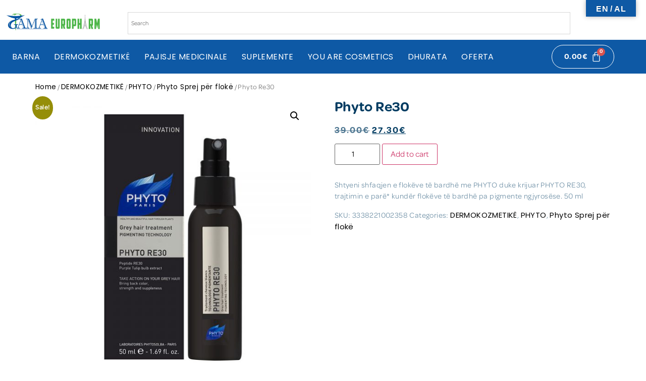

--- FILE ---
content_type: text/html; charset=UTF-8
request_url: https://gama-europharm.com/product/phyto-re30-2/
body_size: 27131
content:
<!DOCTYPE html>
<html lang="en-US">
<head>
	<meta charset="UTF-8" />
	<meta name="viewport" content="width=device-width, initial-scale=1" />
	<link rel="profile" href="https://gmpg.org/xfn/11" />
	<link rel="pingback" href="https://gama-europharm.com/xmlrpc.php" />
	<link rel="preload" href="https://gama-europharm.com/wp-content/uploads/2023/10/omnes-regular.otf" as="font" type="font/woff2" crossorigin><link rel="preload" href="https://gama-europharm.com/wp-content/uploads/2023/10/Omnes-Pro-Semibold.otf" as="font" type="font/woff2" crossorigin><meta name='robots' content='index, follow, max-image-preview:large, max-snippet:-1, max-video-preview:-1' />

	<!-- This site is optimized with the Yoast SEO plugin v23.0 - https://yoast.com/wordpress/plugins/seo/ -->
	<title>Phyto Re30 - Gama Europharm</title>
	<link rel="canonical" href="https://gama-europharm.com/product/phyto-re30-2/" />
	<meta property="og:locale" content="en_US" />
	<meta property="og:type" content="article" />
	<meta property="og:title" content="Phyto Re30 - Gama Europharm" />
	<meta property="og:description" content="Shtyeni shfaqjen e flokëve të bardhë me PHYTO duke krijuar PHYTO RE30, trajtimin e parë* kundër flokëve të bardhë pa pigmente ngjyrosëse. 50 ml" />
	<meta property="og:url" content="https://gama-europharm.com/product/phyto-re30-2/" />
	<meta property="og:site_name" content="Gama Europharm" />
	<meta property="article:publisher" content="https://www.facebook.com/farmaciaimeks/" />
	<meta property="article:modified_time" content="2025-08-01T05:34:50+00:00" />
	<meta property="og:image" content="https://gama-europharm.com/wp-content/uploads/2021/04/3338221002327.jpg" />
	<meta property="og:image:width" content="1000" />
	<meta property="og:image:height" content="1000" />
	<meta property="og:image:type" content="image/jpeg" />
	<meta name="twitter:card" content="summary_large_image" />
	<meta name="twitter:label1" content="Est. reading time" />
	<meta name="twitter:data1" content="2 minutes" />
	<script type="application/ld+json" class="yoast-schema-graph">{"@context":"https://schema.org","@graph":[{"@type":"WebPage","@id":"https://gama-europharm.com/product/phyto-re30-2/","url":"https://gama-europharm.com/product/phyto-re30-2/","name":"Phyto Re30 - Gama Europharm","isPartOf":{"@id":"https://gama-europharm.com/#website"},"primaryImageOfPage":{"@id":"https://gama-europharm.com/product/phyto-re30-2/#primaryimage"},"image":{"@id":"https://gama-europharm.com/product/phyto-re30-2/#primaryimage"},"thumbnailUrl":"https://gama-europharm.com/wp-content/uploads/2021/04/3338221002327.jpg","datePublished":"2021-04-03T12:27:47+00:00","dateModified":"2025-08-01T05:34:50+00:00","breadcrumb":{"@id":"https://gama-europharm.com/product/phyto-re30-2/#breadcrumb"},"inLanguage":"en-US","potentialAction":[{"@type":"ReadAction","target":["https://gama-europharm.com/product/phyto-re30-2/"]}]},{"@type":"ImageObject","inLanguage":"en-US","@id":"https://gama-europharm.com/product/phyto-re30-2/#primaryimage","url":"https://gama-europharm.com/wp-content/uploads/2021/04/3338221002327.jpg","contentUrl":"https://gama-europharm.com/wp-content/uploads/2021/04/3338221002327.jpg","width":1000,"height":1000},{"@type":"BreadcrumbList","@id":"https://gama-europharm.com/product/phyto-re30-2/#breadcrumb","itemListElement":[{"@type":"ListItem","position":1,"name":"Home","item":"https://gama-europharm.com/"},{"@type":"ListItem","position":2,"name":"Dyqani","item":"https://gama-europharm.com/shop/"},{"@type":"ListItem","position":3,"name":"Phyto Re30"}]},{"@type":"WebSite","@id":"https://gama-europharm.com/#website","url":"https://gama-europharm.com/","name":"Gama Europharm","description":"","publisher":{"@id":"https://gama-europharm.com/#organization"},"potentialAction":[{"@type":"SearchAction","target":{"@type":"EntryPoint","urlTemplate":"https://gama-europharm.com/?s={search_term_string}"},"query-input":"required name=search_term_string"}],"inLanguage":"en-US"},{"@type":"Organization","@id":"https://gama-europharm.com/#organization","name":"Gama Europharm","url":"https://gama-europharm.com/","logo":{"@type":"ImageObject","inLanguage":"en-US","@id":"https://gama-europharm.com/#/schema/logo/image/","url":"https://gama-europharm.com/wp-content/uploads/2023/09/gama-europharm.jpg","contentUrl":"https://gama-europharm.com/wp-content/uploads/2023/09/gama-europharm.jpg","width":323,"height":68,"caption":"Gama Europharm"},"image":{"@id":"https://gama-europharm.com/#/schema/logo/image/"},"sameAs":["https://www.facebook.com/farmaciaimeks/","https://www.instagram.com/farmaciaimeks/"]}]}</script>
	<!-- / Yoast SEO plugin. -->


<link rel='dns-prefetch' href='//translate.google.com' />
<link rel='dns-prefetch' href='//capi-automation.s3.us-east-2.amazonaws.com' />
<link rel='dns-prefetch' href='//www.googletagmanager.com' />
<link rel="alternate" type="application/rss+xml" title="Gama Europharm &raquo; Feed" href="https://gama-europharm.com/feed/" />
<link rel="alternate" type="application/rss+xml" title="Gama Europharm &raquo; Comments Feed" href="https://gama-europharm.com/comments/feed/" />
<link rel="alternate" title="oEmbed (JSON)" type="application/json+oembed" href="https://gama-europharm.com/wp-json/oembed/1.0/embed?url=https%3A%2F%2Fgama-europharm.com%2Fproduct%2Fphyto-re30-2%2F" />
<link rel="alternate" title="oEmbed (XML)" type="text/xml+oembed" href="https://gama-europharm.com/wp-json/oembed/1.0/embed?url=https%3A%2F%2Fgama-europharm.com%2Fproduct%2Fphyto-re30-2%2F&#038;format=xml" />
<style id='wp-img-auto-sizes-contain-inline-css'>
img:is([sizes=auto i],[sizes^="auto," i]){contain-intrinsic-size:3000px 1500px}
/*# sourceURL=wp-img-auto-sizes-contain-inline-css */
</style>
<link rel='stylesheet' id='font-awesome-css' href='https://gama-europharm.com/wp-content/plugins/gridlist-view-for-woocommerce/berocket/assets/css/font-awesome.min.css?ver=6.9' media='all' />
<style id='font-awesome-inline-css'>
[data-font="FontAwesome"]:before {font-family: 'FontAwesome' !important;content: attr(data-icon) !important;speak: none !important;font-weight: normal !important;font-variant: normal !important;text-transform: none !important;line-height: 1 !important;font-style: normal !important;-webkit-font-smoothing: antialiased !important;-moz-osx-font-smoothing: grayscale !important;}
/*# sourceURL=font-awesome-inline-css */
</style>
<link rel='stylesheet' id='berocket_lgv_style-css' href='https://gama-europharm.com/wp-content/plugins/gridlist-view-for-woocommerce/css/shop_lgv.css?ver=1.1.4' media='all' />
<link rel='stylesheet' id='wcpcsup-main-css' href='https://gama-europharm.com/wp-content/plugins/woo-product-carousel-slider-and-grid-ultimate/assets/css/style.css?ver=6.9' media='all' />
<link rel='stylesheet' id='wcpcsup-swmodal-css' href='https://gama-europharm.com/wp-content/plugins/woo-product-carousel-slider-and-grid-ultimate/assets/css/swmodal.css?ver=6.9' media='all' />
<link rel='stylesheet' id='wcpcsup-swiper-css' href='https://gama-europharm.com/wp-content/plugins/woo-product-carousel-slider-and-grid-ultimate/assets/css/swiper-bundle.min.css?ver=6.9' media='all' />
<style id='cf-frontend-style-inline-css'>
@font-face {
	font-family: 'Omnes Regular';
	font-weight: 400;
	src: url('https://gama-europharm.com/wp-content/uploads/2023/10/omnes-regular.otf') format('OpenType');
}
@font-face {
	font-family: 'Omnes Pro Semibold';
	font-weight: 600;
	src: url('https://gama-europharm.com/wp-content/uploads/2023/10/Omnes-Pro-Semibold.otf') format('OpenType');
}
/*# sourceURL=cf-frontend-style-inline-css */
</style>
<link rel='stylesheet' id='hfe-widgets-style-css' href='https://gama-europharm.com/wp-content/plugins/header-footer-elementor/inc/widgets-css/frontend.css?ver=1.6.36' media='all' />
<style id='wp-emoji-styles-inline-css'>

	img.wp-smiley, img.emoji {
		display: inline !important;
		border: none !important;
		box-shadow: none !important;
		height: 1em !important;
		width: 1em !important;
		margin: 0 0.07em !important;
		vertical-align: -0.1em !important;
		background: none !important;
		padding: 0 !important;
	}
/*# sourceURL=wp-emoji-styles-inline-css */
</style>
<link rel='stylesheet' id='wp-block-library-css' href='https://gama-europharm.com/wp-includes/css/dist/block-library/style.min.css?ver=6.9' media='all' />
<style id='classic-theme-styles-inline-css'>
/*! This file is auto-generated */
.wp-block-button__link{color:#fff;background-color:#32373c;border-radius:9999px;box-shadow:none;text-decoration:none;padding:calc(.667em + 2px) calc(1.333em + 2px);font-size:1.125em}.wp-block-file__button{background:#32373c;color:#fff;text-decoration:none}
/*# sourceURL=/wp-includes/css/classic-themes.min.css */
</style>
<link rel='stylesheet' id='wcpcsu-main-css' href='https://gama-europharm.com/wp-content/plugins/woo-product-carousel-slider-and-grid-ultimate/assets/css/style.css?ver=6.9' media='all' />
<style id='global-styles-inline-css'>
:root{--wp--preset--aspect-ratio--square: 1;--wp--preset--aspect-ratio--4-3: 4/3;--wp--preset--aspect-ratio--3-4: 3/4;--wp--preset--aspect-ratio--3-2: 3/2;--wp--preset--aspect-ratio--2-3: 2/3;--wp--preset--aspect-ratio--16-9: 16/9;--wp--preset--aspect-ratio--9-16: 9/16;--wp--preset--color--black: #000000;--wp--preset--color--cyan-bluish-gray: #abb8c3;--wp--preset--color--white: #ffffff;--wp--preset--color--pale-pink: #f78da7;--wp--preset--color--vivid-red: #cf2e2e;--wp--preset--color--luminous-vivid-orange: #ff6900;--wp--preset--color--luminous-vivid-amber: #fcb900;--wp--preset--color--light-green-cyan: #7bdcb5;--wp--preset--color--vivid-green-cyan: #00d084;--wp--preset--color--pale-cyan-blue: #8ed1fc;--wp--preset--color--vivid-cyan-blue: #0693e3;--wp--preset--color--vivid-purple: #9b51e0;--wp--preset--gradient--vivid-cyan-blue-to-vivid-purple: linear-gradient(135deg,rgb(6,147,227) 0%,rgb(155,81,224) 100%);--wp--preset--gradient--light-green-cyan-to-vivid-green-cyan: linear-gradient(135deg,rgb(122,220,180) 0%,rgb(0,208,130) 100%);--wp--preset--gradient--luminous-vivid-amber-to-luminous-vivid-orange: linear-gradient(135deg,rgb(252,185,0) 0%,rgb(255,105,0) 100%);--wp--preset--gradient--luminous-vivid-orange-to-vivid-red: linear-gradient(135deg,rgb(255,105,0) 0%,rgb(207,46,46) 100%);--wp--preset--gradient--very-light-gray-to-cyan-bluish-gray: linear-gradient(135deg,rgb(238,238,238) 0%,rgb(169,184,195) 100%);--wp--preset--gradient--cool-to-warm-spectrum: linear-gradient(135deg,rgb(74,234,220) 0%,rgb(151,120,209) 20%,rgb(207,42,186) 40%,rgb(238,44,130) 60%,rgb(251,105,98) 80%,rgb(254,248,76) 100%);--wp--preset--gradient--blush-light-purple: linear-gradient(135deg,rgb(255,206,236) 0%,rgb(152,150,240) 100%);--wp--preset--gradient--blush-bordeaux: linear-gradient(135deg,rgb(254,205,165) 0%,rgb(254,45,45) 50%,rgb(107,0,62) 100%);--wp--preset--gradient--luminous-dusk: linear-gradient(135deg,rgb(255,203,112) 0%,rgb(199,81,192) 50%,rgb(65,88,208) 100%);--wp--preset--gradient--pale-ocean: linear-gradient(135deg,rgb(255,245,203) 0%,rgb(182,227,212) 50%,rgb(51,167,181) 100%);--wp--preset--gradient--electric-grass: linear-gradient(135deg,rgb(202,248,128) 0%,rgb(113,206,126) 100%);--wp--preset--gradient--midnight: linear-gradient(135deg,rgb(2,3,129) 0%,rgb(40,116,252) 100%);--wp--preset--font-size--small: 13px;--wp--preset--font-size--medium: 20px;--wp--preset--font-size--large: 36px;--wp--preset--font-size--x-large: 42px;--wp--preset--spacing--20: 0.44rem;--wp--preset--spacing--30: 0.67rem;--wp--preset--spacing--40: 1rem;--wp--preset--spacing--50: 1.5rem;--wp--preset--spacing--60: 2.25rem;--wp--preset--spacing--70: 3.38rem;--wp--preset--spacing--80: 5.06rem;--wp--preset--shadow--natural: 6px 6px 9px rgba(0, 0, 0, 0.2);--wp--preset--shadow--deep: 12px 12px 50px rgba(0, 0, 0, 0.4);--wp--preset--shadow--sharp: 6px 6px 0px rgba(0, 0, 0, 0.2);--wp--preset--shadow--outlined: 6px 6px 0px -3px rgb(255, 255, 255), 6px 6px rgb(0, 0, 0);--wp--preset--shadow--crisp: 6px 6px 0px rgb(0, 0, 0);}:where(.is-layout-flex){gap: 0.5em;}:where(.is-layout-grid){gap: 0.5em;}body .is-layout-flex{display: flex;}.is-layout-flex{flex-wrap: wrap;align-items: center;}.is-layout-flex > :is(*, div){margin: 0;}body .is-layout-grid{display: grid;}.is-layout-grid > :is(*, div){margin: 0;}:where(.wp-block-columns.is-layout-flex){gap: 2em;}:where(.wp-block-columns.is-layout-grid){gap: 2em;}:where(.wp-block-post-template.is-layout-flex){gap: 1.25em;}:where(.wp-block-post-template.is-layout-grid){gap: 1.25em;}.has-black-color{color: var(--wp--preset--color--black) !important;}.has-cyan-bluish-gray-color{color: var(--wp--preset--color--cyan-bluish-gray) !important;}.has-white-color{color: var(--wp--preset--color--white) !important;}.has-pale-pink-color{color: var(--wp--preset--color--pale-pink) !important;}.has-vivid-red-color{color: var(--wp--preset--color--vivid-red) !important;}.has-luminous-vivid-orange-color{color: var(--wp--preset--color--luminous-vivid-orange) !important;}.has-luminous-vivid-amber-color{color: var(--wp--preset--color--luminous-vivid-amber) !important;}.has-light-green-cyan-color{color: var(--wp--preset--color--light-green-cyan) !important;}.has-vivid-green-cyan-color{color: var(--wp--preset--color--vivid-green-cyan) !important;}.has-pale-cyan-blue-color{color: var(--wp--preset--color--pale-cyan-blue) !important;}.has-vivid-cyan-blue-color{color: var(--wp--preset--color--vivid-cyan-blue) !important;}.has-vivid-purple-color{color: var(--wp--preset--color--vivid-purple) !important;}.has-black-background-color{background-color: var(--wp--preset--color--black) !important;}.has-cyan-bluish-gray-background-color{background-color: var(--wp--preset--color--cyan-bluish-gray) !important;}.has-white-background-color{background-color: var(--wp--preset--color--white) !important;}.has-pale-pink-background-color{background-color: var(--wp--preset--color--pale-pink) !important;}.has-vivid-red-background-color{background-color: var(--wp--preset--color--vivid-red) !important;}.has-luminous-vivid-orange-background-color{background-color: var(--wp--preset--color--luminous-vivid-orange) !important;}.has-luminous-vivid-amber-background-color{background-color: var(--wp--preset--color--luminous-vivid-amber) !important;}.has-light-green-cyan-background-color{background-color: var(--wp--preset--color--light-green-cyan) !important;}.has-vivid-green-cyan-background-color{background-color: var(--wp--preset--color--vivid-green-cyan) !important;}.has-pale-cyan-blue-background-color{background-color: var(--wp--preset--color--pale-cyan-blue) !important;}.has-vivid-cyan-blue-background-color{background-color: var(--wp--preset--color--vivid-cyan-blue) !important;}.has-vivid-purple-background-color{background-color: var(--wp--preset--color--vivid-purple) !important;}.has-black-border-color{border-color: var(--wp--preset--color--black) !important;}.has-cyan-bluish-gray-border-color{border-color: var(--wp--preset--color--cyan-bluish-gray) !important;}.has-white-border-color{border-color: var(--wp--preset--color--white) !important;}.has-pale-pink-border-color{border-color: var(--wp--preset--color--pale-pink) !important;}.has-vivid-red-border-color{border-color: var(--wp--preset--color--vivid-red) !important;}.has-luminous-vivid-orange-border-color{border-color: var(--wp--preset--color--luminous-vivid-orange) !important;}.has-luminous-vivid-amber-border-color{border-color: var(--wp--preset--color--luminous-vivid-amber) !important;}.has-light-green-cyan-border-color{border-color: var(--wp--preset--color--light-green-cyan) !important;}.has-vivid-green-cyan-border-color{border-color: var(--wp--preset--color--vivid-green-cyan) !important;}.has-pale-cyan-blue-border-color{border-color: var(--wp--preset--color--pale-cyan-blue) !important;}.has-vivid-cyan-blue-border-color{border-color: var(--wp--preset--color--vivid-cyan-blue) !important;}.has-vivid-purple-border-color{border-color: var(--wp--preset--color--vivid-purple) !important;}.has-vivid-cyan-blue-to-vivid-purple-gradient-background{background: var(--wp--preset--gradient--vivid-cyan-blue-to-vivid-purple) !important;}.has-light-green-cyan-to-vivid-green-cyan-gradient-background{background: var(--wp--preset--gradient--light-green-cyan-to-vivid-green-cyan) !important;}.has-luminous-vivid-amber-to-luminous-vivid-orange-gradient-background{background: var(--wp--preset--gradient--luminous-vivid-amber-to-luminous-vivid-orange) !important;}.has-luminous-vivid-orange-to-vivid-red-gradient-background{background: var(--wp--preset--gradient--luminous-vivid-orange-to-vivid-red) !important;}.has-very-light-gray-to-cyan-bluish-gray-gradient-background{background: var(--wp--preset--gradient--very-light-gray-to-cyan-bluish-gray) !important;}.has-cool-to-warm-spectrum-gradient-background{background: var(--wp--preset--gradient--cool-to-warm-spectrum) !important;}.has-blush-light-purple-gradient-background{background: var(--wp--preset--gradient--blush-light-purple) !important;}.has-blush-bordeaux-gradient-background{background: var(--wp--preset--gradient--blush-bordeaux) !important;}.has-luminous-dusk-gradient-background{background: var(--wp--preset--gradient--luminous-dusk) !important;}.has-pale-ocean-gradient-background{background: var(--wp--preset--gradient--pale-ocean) !important;}.has-electric-grass-gradient-background{background: var(--wp--preset--gradient--electric-grass) !important;}.has-midnight-gradient-background{background: var(--wp--preset--gradient--midnight) !important;}.has-small-font-size{font-size: var(--wp--preset--font-size--small) !important;}.has-medium-font-size{font-size: var(--wp--preset--font-size--medium) !important;}.has-large-font-size{font-size: var(--wp--preset--font-size--large) !important;}.has-x-large-font-size{font-size: var(--wp--preset--font-size--x-large) !important;}
:where(.wp-block-post-template.is-layout-flex){gap: 1.25em;}:where(.wp-block-post-template.is-layout-grid){gap: 1.25em;}
:where(.wp-block-term-template.is-layout-flex){gap: 1.25em;}:where(.wp-block-term-template.is-layout-grid){gap: 1.25em;}
:where(.wp-block-columns.is-layout-flex){gap: 2em;}:where(.wp-block-columns.is-layout-grid){gap: 2em;}
:root :where(.wp-block-pullquote){font-size: 1.5em;line-height: 1.6;}
/*# sourceURL=global-styles-inline-css */
</style>
<link rel='stylesheet' id='contact-form-7-css' href='https://gama-europharm.com/wp-content/plugins/contact-form-7/includes/css/styles.css?ver=6.1.4' media='all' />
<link rel='stylesheet' id='google-language-translator-css' href='https://gama-europharm.com/wp-content/plugins/google-language-translator/css/style.css?ver=6.0.20' media='' />
<link rel='stylesheet' id='glt-toolbar-styles-css' href='https://gama-europharm.com/wp-content/plugins/google-language-translator/css/toolbar.css?ver=6.0.20' media='' />
<link rel='stylesheet' id='photoswipe-css' href='https://gama-europharm.com/wp-content/plugins/woocommerce/assets/css/photoswipe/photoswipe.min.css?ver=10.4.3' media='all' />
<link rel='stylesheet' id='photoswipe-default-skin-css' href='https://gama-europharm.com/wp-content/plugins/woocommerce/assets/css/photoswipe/default-skin/default-skin.min.css?ver=10.4.3' media='all' />
<link rel='stylesheet' id='woocommerce-layout-css' href='https://gama-europharm.com/wp-content/plugins/woocommerce/assets/css/woocommerce-layout.css?ver=10.4.3' media='all' />
<link rel='stylesheet' id='woocommerce-smallscreen-css' href='https://gama-europharm.com/wp-content/plugins/woocommerce/assets/css/woocommerce-smallscreen.css?ver=10.4.3' media='only screen and (max-width: 768px)' />
<link rel='stylesheet' id='woocommerce-general-css' href='https://gama-europharm.com/wp-content/plugins/woocommerce/assets/css/woocommerce.css?ver=10.4.3' media='all' />
<style id='woocommerce-inline-inline-css'>
.woocommerce form .form-row .required { visibility: visible; }
/*# sourceURL=woocommerce-inline-inline-css */
</style>
<link rel='stylesheet' id='aws-style-css' href='https://gama-europharm.com/wp-content/plugins/advanced-woo-search/assets/css/common.min.css?ver=3.51' media='all' />
<link rel='stylesheet' id='hfe-style-css' href='https://gama-europharm.com/wp-content/plugins/header-footer-elementor/assets/css/header-footer-elementor.css?ver=1.6.36' media='all' />
<link rel='stylesheet' id='elementor-icons-css' href='https://gama-europharm.com/wp-content/plugins/elementor/assets/lib/eicons/css/elementor-icons.min.css?ver=5.45.0' media='all' />
<link rel='stylesheet' id='elementor-frontend-css' href='https://gama-europharm.com/wp-content/plugins/elementor/assets/css/frontend.min.css?ver=3.34.1' media='all' />
<link rel='stylesheet' id='elementor-post-46-css' href='https://gama-europharm.com/wp-content/uploads/elementor/css/post-46.css?ver=1768498167' media='all' />
<link rel='stylesheet' id='font-awesome-5-all-css' href='https://gama-europharm.com/wp-content/plugins/elementor/assets/lib/font-awesome/css/all.min.css?ver=3.34.1' media='all' />
<link rel='stylesheet' id='font-awesome-4-shim-css' href='https://gama-europharm.com/wp-content/plugins/elementor/assets/lib/font-awesome/css/v4-shims.min.css?ver=3.34.1' media='all' />
<link rel='stylesheet' id='elementor-post-3139-css' href='https://gama-europharm.com/wp-content/uploads/elementor/css/post-3139.css?ver=1768498167' media='all' />
<link rel='stylesheet' id='elementor-post-3362-css' href='https://gama-europharm.com/wp-content/uploads/elementor/css/post-3362.css?ver=1768498167' media='all' />
<link rel='stylesheet' id='hello-elementor-css' href='https://gama-europharm.com/wp-content/themes/hello-elementor/style.min.css?ver=3.1.0' media='all' />
<link rel='stylesheet' id='hello-elementor-theme-style-css' href='https://gama-europharm.com/wp-content/themes/hello-elementor/theme.min.css?ver=3.1.0' media='all' />
<link rel='stylesheet' id='hello-elementor-header-footer-css' href='https://gama-europharm.com/wp-content/themes/hello-elementor/header-footer.min.css?ver=3.1.0' media='all' />
<link rel='stylesheet' id='yith_wapo_front-css' href='https://gama-europharm.com/wp-content/plugins/yith-woocommerce-product-add-ons/assets/css/front.css?ver=4.26.0' media='all' />
<style id='yith_wapo_front-inline-css'>
:root{--yith-wapo-required-option-color:#AF2323;--yith-wapo-checkbox-style:50%;--yith-wapo-color-swatch-style:2px;--yith-wapo-label-font-size:16px;--yith-wapo-description-font-size:12px;--yith-wapo-color-swatch-size:40px;--yith-wapo-block-padding:0px 0px 0px 0px ;--yith-wapo-block-background-color:#ffffff;--yith-wapo-accent-color-color:#03bfac;--yith-wapo-form-border-color-color:#7a7a7a;--yith-wapo-price-box-colors-text:#474747;--yith-wapo-price-box-colors-background:#ffffff;--yith-wapo-uploads-file-colors-background:#f3f3f3;--yith-wapo-uploads-file-colors-border:#c4c4c4;--yith-wapo-tooltip-colors-text:#ffffff;--yith-wapo-tooltip-colors-background:#03bfac;}
/*# sourceURL=yith_wapo_front-inline-css */
</style>
<link rel='stylesheet' id='dashicons-css' href='https://gama-europharm.com/wp-includes/css/dashicons.min.css?ver=6.9' media='all' />
<style id='dashicons-inline-css'>
[data-font="Dashicons"]:before {font-family: 'Dashicons' !important;content: attr(data-icon) !important;speak: none !important;font-weight: normal !important;font-variant: normal !important;text-transform: none !important;line-height: 1 !important;font-style: normal !important;-webkit-font-smoothing: antialiased !important;-moz-osx-font-smoothing: grayscale !important;}
/*# sourceURL=dashicons-inline-css */
</style>
<link rel='stylesheet' id='yith-plugin-fw-icon-font-css' href='https://gama-europharm.com/wp-content/plugins/yith-woocommerce-product-add-ons/plugin-fw/assets/css/yith-icon.css?ver=4.7.7' media='all' />
<link rel='stylesheet' id='eael-general-css' href='https://gama-europharm.com/wp-content/plugins/essential-addons-for-elementor-lite/assets/front-end/css/view/general.min.css?ver=6.5.7' media='all' />
<link rel='stylesheet' id='elementor-gf-local-poppins-css' href='https://gama-europharm.com/wp-content/uploads/elementor/google-fonts/css/poppins.css?ver=1742232518' media='all' />
<link rel='stylesheet' id='elementor-icons-shared-0-css' href='https://gama-europharm.com/wp-content/plugins/elementor/assets/lib/font-awesome/css/fontawesome.min.css?ver=5.15.3' media='all' />
<link rel='stylesheet' id='elementor-icons-fa-solid-css' href='https://gama-europharm.com/wp-content/plugins/elementor/assets/lib/font-awesome/css/solid.min.css?ver=5.15.3' media='all' />
<link rel='stylesheet' id='elementor-icons-fa-regular-css' href='https://gama-europharm.com/wp-content/plugins/elementor/assets/lib/font-awesome/css/regular.min.css?ver=5.15.3' media='all' />
<link rel='stylesheet' id='elementor-icons-fa-brands-css' href='https://gama-europharm.com/wp-content/plugins/elementor/assets/lib/font-awesome/css/brands.min.css?ver=5.15.3' media='all' />
<script type="text/template" id="tmpl-variation-template">
	<div class="woocommerce-variation-description">{{{ data.variation.variation_description }}}</div>
	<div class="woocommerce-variation-price">{{{ data.variation.price_html }}}</div>
	<div class="woocommerce-variation-availability">{{{ data.variation.availability_html }}}</div>
</script>
<script type="text/template" id="tmpl-unavailable-variation-template">
	<p role="alert">Sorry, this product is unavailable. Please choose a different combination.</p>
</script>
<script src="https://gama-europharm.com/wp-includes/js/jquery/jquery.min.js?ver=3.7.1" id="jquery-core-js"></script>
<script src="https://gama-europharm.com/wp-includes/js/jquery/jquery-migrate.min.js?ver=3.4.1" id="jquery-migrate-js"></script>
<script src="https://gama-europharm.com/wp-includes/js/dist/vendor/react.min.js?ver=18.3.1.1" id="react-js"></script>
<script src="https://gama-europharm.com/wp-includes/js/dist/vendor/react-dom.min.js?ver=18.3.1.1" id="react-dom-js"></script>
<script src="https://gama-europharm.com/wp-includes/js/dist/vendor/react-jsx-runtime.min.js?ver=18.3.1" id="react-jsx-runtime-js"></script>
<script src="https://gama-europharm.com/wp-includes/js/dist/dom-ready.min.js?ver=f77871ff7694fffea381" id="wp-dom-ready-js"></script>
<script src="https://gama-europharm.com/wp-includes/js/dist/hooks.min.js?ver=dd5603f07f9220ed27f1" id="wp-hooks-js"></script>
<script src="https://gama-europharm.com/wp-includes/js/dist/i18n.min.js?ver=c26c3dc7bed366793375" id="wp-i18n-js"></script>
<script id="wp-i18n-js-after">
wp.i18n.setLocaleData( { 'text direction\u0004ltr': [ 'ltr' ] } );
//# sourceURL=wp-i18n-js-after
</script>
<script src="https://gama-europharm.com/wp-includes/js/dist/a11y.min.js?ver=cb460b4676c94bd228ed" id="wp-a11y-js"></script>
<script src="https://gama-europharm.com/wp-includes/js/dist/url.min.js?ver=9e178c9516d1222dc834" id="wp-url-js"></script>
<script src="https://gama-europharm.com/wp-includes/js/dist/api-fetch.min.js?ver=3a4d9af2b423048b0dee" id="wp-api-fetch-js"></script>
<script id="wp-api-fetch-js-after">
wp.apiFetch.use( wp.apiFetch.createRootURLMiddleware( "https://gama-europharm.com/wp-json/" ) );
wp.apiFetch.nonceMiddleware = wp.apiFetch.createNonceMiddleware( "3671b72135" );
wp.apiFetch.use( wp.apiFetch.nonceMiddleware );
wp.apiFetch.use( wp.apiFetch.mediaUploadMiddleware );
wp.apiFetch.nonceEndpoint = "https://gama-europharm.com/wp-admin/admin-ajax.php?action=rest-nonce";
//# sourceURL=wp-api-fetch-js-after
</script>
<script src="https://gama-europharm.com/wp-includes/js/dist/blob.min.js?ver=9113eed771d446f4a556" id="wp-blob-js"></script>
<script src="https://gama-europharm.com/wp-includes/js/dist/block-serialization-default-parser.min.js?ver=14d44daebf663d05d330" id="wp-block-serialization-default-parser-js"></script>
<script src="https://gama-europharm.com/wp-includes/js/dist/autop.min.js?ver=9fb50649848277dd318d" id="wp-autop-js"></script>
<script src="https://gama-europharm.com/wp-includes/js/dist/deprecated.min.js?ver=e1f84915c5e8ae38964c" id="wp-deprecated-js"></script>
<script src="https://gama-europharm.com/wp-includes/js/dist/dom.min.js?ver=26edef3be6483da3de2e" id="wp-dom-js"></script>
<script src="https://gama-europharm.com/wp-includes/js/dist/escape-html.min.js?ver=6561a406d2d232a6fbd2" id="wp-escape-html-js"></script>
<script src="https://gama-europharm.com/wp-includes/js/dist/element.min.js?ver=6a582b0c827fa25df3dd" id="wp-element-js"></script>
<script src="https://gama-europharm.com/wp-includes/js/dist/is-shallow-equal.min.js?ver=e0f9f1d78d83f5196979" id="wp-is-shallow-equal-js"></script>
<script src="https://gama-europharm.com/wp-includes/js/dist/keycodes.min.js?ver=34c8fb5e7a594a1c8037" id="wp-keycodes-js"></script>
<script src="https://gama-europharm.com/wp-includes/js/dist/priority-queue.min.js?ver=2d59d091223ee9a33838" id="wp-priority-queue-js"></script>
<script src="https://gama-europharm.com/wp-includes/js/dist/compose.min.js?ver=7a9b375d8c19cf9d3d9b" id="wp-compose-js"></script>
<script src="https://gama-europharm.com/wp-includes/js/dist/private-apis.min.js?ver=4f465748bda624774139" id="wp-private-apis-js"></script>
<script src="https://gama-europharm.com/wp-includes/js/dist/redux-routine.min.js?ver=8bb92d45458b29590f53" id="wp-redux-routine-js"></script>
<script src="https://gama-europharm.com/wp-includes/js/dist/data.min.js?ver=f940198280891b0b6318" id="wp-data-js"></script>
<script id="wp-data-js-after">
( function() {
	var userId = 0;
	var storageKey = "WP_DATA_USER_" + userId;
	wp.data
		.use( wp.data.plugins.persistence, { storageKey: storageKey } );
} )();
//# sourceURL=wp-data-js-after
</script>
<script src="https://gama-europharm.com/wp-includes/js/dist/html-entities.min.js?ver=e8b78b18a162491d5e5f" id="wp-html-entities-js"></script>
<script src="https://gama-europharm.com/wp-includes/js/dist/rich-text.min.js?ver=5bdbb44f3039529e3645" id="wp-rich-text-js"></script>
<script src="https://gama-europharm.com/wp-includes/js/dist/shortcode.min.js?ver=0b3174183b858f2df320" id="wp-shortcode-js"></script>
<script src="https://gama-europharm.com/wp-includes/js/dist/warning.min.js?ver=d69bc18c456d01c11d5a" id="wp-warning-js"></script>
<script src="https://gama-europharm.com/wp-includes/js/dist/blocks.min.js?ver=de131db49fa830bc97da" id="wp-blocks-js"></script>
<script src="https://gama-europharm.com/wp-includes/js/dist/vendor/moment.min.js?ver=2.30.1" id="moment-js"></script>
<script id="moment-js-after">
moment.updateLocale( 'en_US', {"months":["January","February","March","April","May","June","July","August","September","October","November","December"],"monthsShort":["Jan","Feb","Mar","Apr","May","Jun","Jul","Aug","Sep","Oct","Nov","Dec"],"weekdays":["Sunday","Monday","Tuesday","Wednesday","Thursday","Friday","Saturday"],"weekdaysShort":["Sun","Mon","Tue","Wed","Thu","Fri","Sat"],"week":{"dow":1},"longDateFormat":{"LT":"g:i a","LTS":null,"L":null,"LL":"F j, Y","LLL":"F j, Y g:i a","LLLL":null}} );
//# sourceURL=moment-js-after
</script>
<script src="https://gama-europharm.com/wp-includes/js/dist/date.min.js?ver=795a56839718d3ff7eae" id="wp-date-js"></script>
<script id="wp-date-js-after">
wp.date.setSettings( {"l10n":{"locale":"en_US","months":["January","February","March","April","May","June","July","August","September","October","November","December"],"monthsShort":["Jan","Feb","Mar","Apr","May","Jun","Jul","Aug","Sep","Oct","Nov","Dec"],"weekdays":["Sunday","Monday","Tuesday","Wednesday","Thursday","Friday","Saturday"],"weekdaysShort":["Sun","Mon","Tue","Wed","Thu","Fri","Sat"],"meridiem":{"am":"am","pm":"pm","AM":"AM","PM":"PM"},"relative":{"future":"%s from now","past":"%s ago","s":"a second","ss":"%d seconds","m":"a minute","mm":"%d minutes","h":"an hour","hh":"%d hours","d":"a day","dd":"%d days","M":"a month","MM":"%d months","y":"a year","yy":"%d years"},"startOfWeek":1},"formats":{"time":"g:i a","date":"F j, Y","datetime":"F j, Y g:i a","datetimeAbbreviated":"M j, Y g:i a"},"timezone":{"offset":1,"offsetFormatted":"1","string":"","abbr":""}} );
//# sourceURL=wp-date-js-after
</script>
<script src="https://gama-europharm.com/wp-includes/js/dist/primitives.min.js?ver=0b5dcc337aa7cbf75570" id="wp-primitives-js"></script>
<script src="https://gama-europharm.com/wp-includes/js/dist/components.min.js?ver=ad5cb4227f07a3d422ad" id="wp-components-js"></script>
<script src="https://gama-europharm.com/wp-includes/js/dist/keyboard-shortcuts.min.js?ver=fbc45a34ce65c5723afa" id="wp-keyboard-shortcuts-js"></script>
<script src="https://gama-europharm.com/wp-includes/js/dist/commands.min.js?ver=cac8f4817ab7cea0ac49" id="wp-commands-js"></script>
<script src="https://gama-europharm.com/wp-includes/js/dist/notices.min.js?ver=f62fbf15dcc23301922f" id="wp-notices-js"></script>
<script src="https://gama-europharm.com/wp-includes/js/dist/preferences-persistence.min.js?ver=e954d3a4426d311f7d1a" id="wp-preferences-persistence-js"></script>
<script src="https://gama-europharm.com/wp-includes/js/dist/preferences.min.js?ver=2ca086aed510c242a1ed" id="wp-preferences-js"></script>
<script id="wp-preferences-js-after">
( function() {
				var serverData = false;
				var userId = "0";
				var persistenceLayer = wp.preferencesPersistence.__unstableCreatePersistenceLayer( serverData, userId );
				var preferencesStore = wp.preferences.store;
				wp.data.dispatch( preferencesStore ).setPersistenceLayer( persistenceLayer );
			} ) ();
//# sourceURL=wp-preferences-js-after
</script>
<script src="https://gama-europharm.com/wp-includes/js/dist/style-engine.min.js?ver=7c6fcedc37dadafb8a81" id="wp-style-engine-js"></script>
<script src="https://gama-europharm.com/wp-includes/js/dist/token-list.min.js?ver=cfdf635a436c3953a965" id="wp-token-list-js"></script>
<script src="https://gama-europharm.com/wp-includes/js/dist/block-editor.min.js?ver=6ab992f915da9674d250" id="wp-block-editor-js"></script>
<script src="https://gama-europharm.com/wp-includes/js/dist/server-side-render.min.js?ver=7db2472793a2abb97aa5" id="wp-server-side-render-js"></script>
<script src="https://gama-europharm.com/wp-content/plugins/woo-product-carousel-slider-and-grid-ultimate/build/index.js?ver=6.9" id="wcpcsup-gutenberg-js-js"></script>
<script id="wcpcsup-main-js-js-extra">
var main_js = {"handbag_svg":"https://gama-europharm.com/wp-content/plugins/woo-product-carousel-slider-and-grid-ultimate/assets/icons/handbag.svg"};
//# sourceURL=wcpcsup-main-js-js-extra
</script>
<script src="https://gama-europharm.com/wp-content/plugins/woo-product-carousel-slider-and-grid-ultimate/assets/js/main.js?ver=6.9" id="wcpcsup-main-js-js"></script>
<script id="wcpcsup-swmodal-js-js-extra">
var wcpcsu_quick_view = {"ajax_url":"https://gama-europharm.com/wp-admin/admin-ajax.php"};
//# sourceURL=wcpcsup-swmodal-js-js-extra
</script>
<script src="https://gama-europharm.com/wp-content/plugins/woo-product-carousel-slider-and-grid-ultimate/assets/js/swmodal.js?ver=6.9" id="wcpcsup-swmodal-js-js"></script>
<script src="https://gama-europharm.com/wp-content/plugins/woo-product-carousel-slider-and-grid-ultimate/assets/js/swiper-bundle.min.js?ver=6.9" id="wcpcsup-swiper-js-js"></script>
<script src="https://gama-europharm.com/wp-content/plugins/gridlist-view-for-woocommerce/js/jquery.cookie.js?ver=1.1.4" id="berocket_jquery_cookie-js"></script>
<script id="berocket_lgv_grid_list-js-extra">
var lgv_options = {"default_style":"grid","mobile_default_style":"grid","max_mobile_width":"768","user_func":{"before_style_set":"","after_style_set":"","after_style_list":"","after_style_grid":"","before_get_cookie":"","after_get_cookie":"","before_buttons_reselect":"","after_buttons_reselect":"","before_product_reselect":"","after_product_reselect":"","before_page_reload":"","before_ajax_product_reload":"","after_ajax_product_reload":""},"style_on_pages":{"pages":false,"mobile_pages":false,"desktop_pages":false}};
//# sourceURL=berocket_lgv_grid_list-js-extra
</script>
<script src="https://gama-europharm.com/wp-content/plugins/gridlist-view-for-woocommerce/js/grid_view.js?ver=1.1.4" id="berocket_lgv_grid_list-js"></script>
<script src="https://gama-europharm.com/wp-content/plugins/woocommerce/assets/js/jquery-blockui/jquery.blockUI.min.js?ver=2.7.0-wc.10.4.3" id="wc-jquery-blockui-js" data-wp-strategy="defer"></script>
<script id="wc-add-to-cart-js-extra">
var wc_add_to_cart_params = {"ajax_url":"/wp-admin/admin-ajax.php","wc_ajax_url":"/?wc-ajax=%%endpoint%%","i18n_view_cart":"View cart","cart_url":"https://gama-europharm.com/cart/","is_cart":"","cart_redirect_after_add":"no"};
//# sourceURL=wc-add-to-cart-js-extra
</script>
<script src="https://gama-europharm.com/wp-content/plugins/woocommerce/assets/js/frontend/add-to-cart.min.js?ver=10.4.3" id="wc-add-to-cart-js" defer data-wp-strategy="defer"></script>
<script src="https://gama-europharm.com/wp-content/plugins/woocommerce/assets/js/zoom/jquery.zoom.min.js?ver=1.7.21-wc.10.4.3" id="wc-zoom-js" defer data-wp-strategy="defer"></script>
<script src="https://gama-europharm.com/wp-content/plugins/woocommerce/assets/js/flexslider/jquery.flexslider.min.js?ver=2.7.2-wc.10.4.3" id="wc-flexslider-js" defer data-wp-strategy="defer"></script>
<script src="https://gama-europharm.com/wp-content/plugins/woocommerce/assets/js/photoswipe/photoswipe.min.js?ver=4.1.1-wc.10.4.3" id="wc-photoswipe-js" defer data-wp-strategy="defer"></script>
<script src="https://gama-europharm.com/wp-content/plugins/woocommerce/assets/js/photoswipe/photoswipe-ui-default.min.js?ver=4.1.1-wc.10.4.3" id="wc-photoswipe-ui-default-js" defer data-wp-strategy="defer"></script>
<script src="https://gama-europharm.com/wp-content/plugins/woocommerce/assets/js/js-cookie/js.cookie.min.js?ver=2.1.4-wc.10.4.3" id="wc-js-cookie-js" defer data-wp-strategy="defer"></script>
<script id="woocommerce-js-extra">
var woocommerce_params = {"ajax_url":"/wp-admin/admin-ajax.php","wc_ajax_url":"/?wc-ajax=%%endpoint%%","i18n_password_show":"Show password","i18n_password_hide":"Hide password"};
//# sourceURL=woocommerce-js-extra
</script>
<script src="https://gama-europharm.com/wp-content/plugins/woocommerce/assets/js/frontend/woocommerce.min.js?ver=10.4.3" id="woocommerce-js" defer data-wp-strategy="defer"></script>
<script src="https://gama-europharm.com/wp-content/plugins/elementor/assets/lib/font-awesome/js/v4-shims.min.js?ver=3.34.1" id="font-awesome-4-shim-js"></script>
<script src="https://gama-europharm.com/wp-includes/js/underscore.min.js?ver=1.13.7" id="underscore-js"></script>
<script id="wp-util-js-extra">
var _wpUtilSettings = {"ajax":{"url":"/wp-admin/admin-ajax.php"}};
//# sourceURL=wp-util-js-extra
</script>
<script src="https://gama-europharm.com/wp-includes/js/wp-util.min.js?ver=6.9" id="wp-util-js"></script>

<!-- Google tag (gtag.js) snippet added by Site Kit -->

<!-- Google Analytics snippet added by Site Kit -->
<script src="https://www.googletagmanager.com/gtag/js?id=GT-T9LFDLP" id="google_gtagjs-js" async></script>
<script id="google_gtagjs-js-after">
window.dataLayer = window.dataLayer || [];function gtag(){dataLayer.push(arguments);}
gtag("set","linker",{"domains":["gama-europharm.com"]});
gtag("js", new Date());
gtag("set", "developer_id.dZTNiMT", true);
gtag("config", "GT-T9LFDLP");
//# sourceURL=google_gtagjs-js-after
</script>

<!-- End Google tag (gtag.js) snippet added by Site Kit -->
<link rel="https://api.w.org/" href="https://gama-europharm.com/wp-json/" /><link rel="alternate" title="JSON" type="application/json" href="https://gama-europharm.com/wp-json/wp/v2/product/1152" /><link rel="EditURI" type="application/rsd+xml" title="RSD" href="https://gama-europharm.com/xmlrpc.php?rsd" />
<meta name="generator" content="WordPress 6.9" />
<meta name="generator" content="WooCommerce 10.4.3" />
<link rel='shortlink' href='https://gama-europharm.com/?p=1152' />
<style>p.hello{font-size:12px;color:darkgray;}#google_language_translator,#flags{text-align:left;}#google_language_translator,#language{clear:both;width:160px;text-align:right;}#language{float:right;}#flags{text-align:right;width:165px;float:right;clear:right;}#flags ul{float:right!important;}p.hello{text-align:right;float:right;clear:both;}.glt-clear{height:0px;clear:both;margin:0px;padding:0px;}#flags{width:165px;}#flags a{display:inline-block;margin-left:2px;}#google_language_translator a{display:none!important;}div.skiptranslate.goog-te-gadget{display:inline!important;}.goog-te-gadget{color:transparent!important;}.goog-te-gadget{font-size:0px!important;}.goog-branding{display:none;}.goog-tooltip{display: none!important;}.goog-tooltip:hover{display: none!important;}.goog-text-highlight{background-color:transparent!important;border:none!important;box-shadow:none!important;}#google_language_translator select.goog-te-combo{color:#32373c;}div.skiptranslate{display:none!important;}body{top:0px!important;}#goog-gt-{display:none!important;}font font{background-color:transparent!important;box-shadow:none!important;position:initial!important;}#glt-translate-trigger{bottom:auto;top:0;}.tool-container.tool-top{top:50px!important;bottom:auto!important;}.tool-container.tool-top .arrow{border-color:transparent transparent #d0cbcb; top:-14px;}#glt-translate-trigger > span{color:#ffffff;}#glt-translate-trigger{background:#0e59a5;}.goog-te-gadget .goog-te-combo{width:100%;}</style><meta name="generator" content="Site Kit by Google 1.130.0" />        <style>
                                </style>
        <meta name="description" content="Shtyeni shfaqjen e flokëve të bardhë me PHYTO duke krijuar PHYTO RE30, trajtimin e parë* kundër flokëve të bardhë pa pigmente ngjyrosëse. 50 ml">
	<noscript><style>.woocommerce-product-gallery{ opacity: 1 !important; }</style></noscript>
	<meta name="generator" content="Elementor 3.34.1; features: additional_custom_breakpoints; settings: css_print_method-external, google_font-enabled, font_display-auto">
			<script  type="text/javascript">
				!function(f,b,e,v,n,t,s){if(f.fbq)return;n=f.fbq=function(){n.callMethod?
					n.callMethod.apply(n,arguments):n.queue.push(arguments)};if(!f._fbq)f._fbq=n;
					n.push=n;n.loaded=!0;n.version='2.0';n.queue=[];t=b.createElement(e);t.async=!0;
					t.src=v;s=b.getElementsByTagName(e)[0];s.parentNode.insertBefore(t,s)}(window,
					document,'script','https://connect.facebook.net/en_US/fbevents.js');
			</script>
			<!-- WooCommerce Facebook Integration Begin -->
			<script  type="text/javascript">

				fbq('init', '1105783860104073', {}, {
    "agent": "woocommerce_0-10.4.3-3.5.15"
});

				document.addEventListener( 'DOMContentLoaded', function() {
					// Insert placeholder for events injected when a product is added to the cart through AJAX.
					document.body.insertAdjacentHTML( 'beforeend', '<div class=\"wc-facebook-pixel-event-placeholder\"></div>' );
				}, false );

			</script>
			<!-- WooCommerce Facebook Integration End -->
						<style>
				.e-con.e-parent:nth-of-type(n+4):not(.e-lazyloaded):not(.e-no-lazyload),
				.e-con.e-parent:nth-of-type(n+4):not(.e-lazyloaded):not(.e-no-lazyload) * {
					background-image: none !important;
				}
				@media screen and (max-height: 1024px) {
					.e-con.e-parent:nth-of-type(n+3):not(.e-lazyloaded):not(.e-no-lazyload),
					.e-con.e-parent:nth-of-type(n+3):not(.e-lazyloaded):not(.e-no-lazyload) * {
						background-image: none !important;
					}
				}
				@media screen and (max-height: 640px) {
					.e-con.e-parent:nth-of-type(n+2):not(.e-lazyloaded):not(.e-no-lazyload),
					.e-con.e-parent:nth-of-type(n+2):not(.e-lazyloaded):not(.e-no-lazyload) * {
						background-image: none !important;
					}
				}
			</style>
					<style id="wp-custom-css">
			.eael-product-grid .woocommerce ul.products li.product {
    padding: 0px 0px 0px 0px;
}

.woocommerce .woocommerce-breadcrumb {
    margin: 0 0 1em;
    padding: 0;
    font-size: .92em;
    color: #767676;
    margin-top: 17px;
}

.woocommerce:where(body:not(.woocommerce-block-theme-has-button-styles)) #respond input#submit, .woocommerce:where(body:not(.woocommerce-block-theme-has-button-styles)) a.button, .woocommerce:where(body:not(.woocommerce-block-theme-has-button-styles)) button.button, .woocommerce:where(body:not(.woocommerce-block-theme-has-button-styles)) input.button, :where(body:not(.woocommerce-block-theme-has-button-styles)) .woocommerce #respond input#submit, :where(body:not(.woocommerce-block-theme-has-button-styles)) .woocommerce a.button, :where(body:not(.woocommerce-block-theme-has-button-styles)) .woocommerce button.button, :where(body:not(.woocommerce-block-theme-has-button-styles)) .woocommerce input.button {
    font-size: 90%;
    margin: 0;
    line-height: 1;
    cursor: pointer;
    position: relative;
    text-decoration: none;
    overflow: visible;
    padding: 0.918em 6em;
    font-weight: 700;
    border-radius: 27px;
    left: auto;
    color: #212121;
    background-color: #ffffff;
    border-style: solid;
    border-width: 1px;
    display: inline-block;
    background-image: none;
    box-shadow: none;
    text-shadow: none;
}

.woocommerce ul.products li.product, .woocommerce-page ul.products li.product {
    float: left;
    margin: 0 1% 1% 0;
    padding: 10px;
    position: relative;
    width: 22.05%;
    margin-left: 0;
    border-style: solid;
    border-width: 1px;
	  color: #C6C6C7;
}

.woocommerce ul.products li.product .price {
    color: #4FB54B;
    display: block;
    font-weight: 600;
    margin-bottom: 0.5em;
    font-size: 14px;
}

.woocommerce .products .star-rating {
    display: none;
    margin: 0 0 0.5em;
    float: none;
}



.woocommerce:where(body:not(.woocommerce-block-theme-has-button-styles)) #respond input#submit.alt, .woocommerce:where(body:not(.woocommerce-block-theme-has-button-styles)) a.button.alt, .woocommerce:where(body:not(.woocommerce-block-theme-has-button-styles)) button.button.alt, .woocommerce:where(body:not(.woocommerce-block-theme-has-button-styles)) input.button.alt, :where(body:not(.woocommerce-block-theme-has-button-styles)) .woocommerce #respond input#submit.alt, :where(body:not(.woocommerce-block-theme-has-button-styles)) .woocommerce a.button.alt, :where(body:not(.woocommerce-block-theme-has-button-styles)) .woocommerce button.button.alt, :where(body:not(.woocommerce-block-theme-has-button-styles)) .woocommerce input.button.alt {
    background-color: #003b61;
    color: #fff;
    -webkit-font-smoothing: antialiased;
}

.woocommerce div.product p.price, .woocommerce div.product span.price {
    color: #003B61;
    font-size: 1.15em;
    font-family: "Omnes Pro Semibold";
	letter-spacing:  .13rem;
}

.woocommerce .quantity .qty {
    width: 5.631em;
    text-align: center;
}

.woocommerce div.product form.cart .reset_variations {

    font-size: .83em;
    display: none; !important
}

.woocommerce div.product {
    margin-bottom: 0;
    position: relative;
	  min-width: 90%;
}

.woocommerce div.product form.cart .variations {
    margin-bottom: 1em;
    border: 0px;
    width: 37%;
}

.woocommerce:where(body:not(.woocommerce-block-theme-has-button-styles)) #respond input#submit, .woocommerce:where(body:not(.woocommerce-block-theme-has-button-styles)) a.button, .woocommerce:where(body:not(.woocommerce-block-theme-has-button-styles)) button.button, .woocommerce:where(body:not(.woocommerce-block-theme-has-button-styles)) input.button, :where(body:not(.woocommerce-block-theme-has-button-styles)) .woocommerce #respond input#submit, :where(body:not(.woocommerce-block-theme-has-button-styles)) .woocommerce a.button, :where(body:not(.woocommerce-block-theme-has-button-styles)) .woocommerce button.button, :where(body:not(.woocommerce-block-theme-has-button-styles)) .woocommerce input.button {
    padding: 0.918em 3em;
}

table tbody>tr:nth-child(odd)>td, table tbody>tr:nth-child(odd)>th {
    background-color: hsl(0deg 0% 50.2% / 0%);
}span.hfe-menu-toggle.sub-arrow.hfe-menu-child-0{ display:none}		</style>
		</head>

<body class="wp-singular product-template-default single single-product postid-1152 wp-custom-logo wp-theme-hello-elementor theme-hello-elementor woocommerce woocommerce-page woocommerce-no-js ehf-header ehf-footer ehf-template-hello-elementor ehf-stylesheet-hello-elementor elementor-default elementor-kit-46">
<div id="page" class="hfeed site">

		<header id="masthead" itemscope="itemscope" itemtype="https://schema.org/WPHeader">
			<p class="main-title bhf-hidden" itemprop="headline"><a href="https://gama-europharm.com" title="Gama Europharm" rel="home">Gama Europharm</a></p>
					<div data-elementor-type="wp-post" data-elementor-id="3139" class="elementor elementor-3139">
						<section class="elementor-section elementor-top-section elementor-element elementor-element-1729a286 elementor-section-full_width elementor-section-content-middle elementor-section-height-default elementor-section-height-default" data-id="1729a286" data-element_type="section" id="header_section">
						<div class="elementor-container elementor-column-gap-default">
					<div class="elementor-column elementor-col-100 elementor-top-column elementor-element elementor-element-3f1aa662" data-id="3f1aa662" data-element_type="column">
			<div class="elementor-widget-wrap elementor-element-populated">
						<section class="elementor-section elementor-inner-section elementor-element elementor-element-737884b3 elementor-section-content-middle elementor-section-boxed elementor-section-height-default elementor-section-height-default" data-id="737884b3" data-element_type="section">
						<div class="elementor-container elementor-column-gap-default">
					<div class="elementor-column elementor-col-50 elementor-inner-column elementor-element elementor-element-6fcad20" data-id="6fcad20" data-element_type="column">
			<div class="elementor-widget-wrap elementor-element-populated">
						<div class="elementor-element elementor-element-93feec6 elementor-widget elementor-widget-site-logo" data-id="93feec6" data-element_type="widget" data-settings="{&quot;align&quot;:&quot;center&quot;,&quot;width&quot;:{&quot;unit&quot;:&quot;%&quot;,&quot;size&quot;:&quot;&quot;,&quot;sizes&quot;:[]},&quot;width_tablet&quot;:{&quot;unit&quot;:&quot;%&quot;,&quot;size&quot;:&quot;&quot;,&quot;sizes&quot;:[]},&quot;width_mobile&quot;:{&quot;unit&quot;:&quot;%&quot;,&quot;size&quot;:&quot;&quot;,&quot;sizes&quot;:[]},&quot;space&quot;:{&quot;unit&quot;:&quot;%&quot;,&quot;size&quot;:&quot;&quot;,&quot;sizes&quot;:[]},&quot;space_tablet&quot;:{&quot;unit&quot;:&quot;%&quot;,&quot;size&quot;:&quot;&quot;,&quot;sizes&quot;:[]},&quot;space_mobile&quot;:{&quot;unit&quot;:&quot;%&quot;,&quot;size&quot;:&quot;&quot;,&quot;sizes&quot;:[]},&quot;image_border_radius&quot;:{&quot;unit&quot;:&quot;px&quot;,&quot;top&quot;:&quot;&quot;,&quot;right&quot;:&quot;&quot;,&quot;bottom&quot;:&quot;&quot;,&quot;left&quot;:&quot;&quot;,&quot;isLinked&quot;:true},&quot;image_border_radius_tablet&quot;:{&quot;unit&quot;:&quot;px&quot;,&quot;top&quot;:&quot;&quot;,&quot;right&quot;:&quot;&quot;,&quot;bottom&quot;:&quot;&quot;,&quot;left&quot;:&quot;&quot;,&quot;isLinked&quot;:true},&quot;image_border_radius_mobile&quot;:{&quot;unit&quot;:&quot;px&quot;,&quot;top&quot;:&quot;&quot;,&quot;right&quot;:&quot;&quot;,&quot;bottom&quot;:&quot;&quot;,&quot;left&quot;:&quot;&quot;,&quot;isLinked&quot;:true},&quot;caption_padding&quot;:{&quot;unit&quot;:&quot;px&quot;,&quot;top&quot;:&quot;&quot;,&quot;right&quot;:&quot;&quot;,&quot;bottom&quot;:&quot;&quot;,&quot;left&quot;:&quot;&quot;,&quot;isLinked&quot;:true},&quot;caption_padding_tablet&quot;:{&quot;unit&quot;:&quot;px&quot;,&quot;top&quot;:&quot;&quot;,&quot;right&quot;:&quot;&quot;,&quot;bottom&quot;:&quot;&quot;,&quot;left&quot;:&quot;&quot;,&quot;isLinked&quot;:true},&quot;caption_padding_mobile&quot;:{&quot;unit&quot;:&quot;px&quot;,&quot;top&quot;:&quot;&quot;,&quot;right&quot;:&quot;&quot;,&quot;bottom&quot;:&quot;&quot;,&quot;left&quot;:&quot;&quot;,&quot;isLinked&quot;:true},&quot;caption_space&quot;:{&quot;unit&quot;:&quot;px&quot;,&quot;size&quot;:0,&quot;sizes&quot;:[]},&quot;caption_space_tablet&quot;:{&quot;unit&quot;:&quot;px&quot;,&quot;size&quot;:&quot;&quot;,&quot;sizes&quot;:[]},&quot;caption_space_mobile&quot;:{&quot;unit&quot;:&quot;px&quot;,&quot;size&quot;:&quot;&quot;,&quot;sizes&quot;:[]}}" data-widget_type="site-logo.default">
				<div class="elementor-widget-container">
							<div class="hfe-site-logo">
													<a data-elementor-open-lightbox=""  class='elementor-clickable' href="https://gama-europharm.com">
							<div class="hfe-site-logo-set">           
				<div class="hfe-site-logo-container">
									<img class="hfe-site-logo-img elementor-animation-"  src="https://gama-europharm.com/wp-content/uploads/2023/09/gama-europharm.jpg" alt="default-logo"/>
				</div>
			</div>
							</a>
						</div>  
							</div>
				</div>
					</div>
		</div>
				<div class="elementor-column elementor-col-50 elementor-inner-column elementor-element elementor-element-3a776f11" data-id="3a776f11" data-element_type="column">
			<div class="elementor-widget-wrap elementor-element-populated">
						<div class="elementor-element elementor-element-88ae022 elementor-widget elementor-widget-shortcode" data-id="88ae022" data-element_type="widget" data-widget_type="shortcode.default">
				<div class="elementor-widget-container">
							<div class="elementor-shortcode"><div class="aws-container" data-url="/?wc-ajax=aws_action" data-siteurl="https://gama-europharm.com" data-lang="" data-show-loader="true" data-show-more="true" data-show-page="true" data-ajax-search="true" data-show-clear="true" data-mobile-screen="false" data-use-analytics="false" data-min-chars="1" data-buttons-order="1" data-timeout="300" data-is-mobile="false" data-page-id="1152" data-tax="" ><form class="aws-search-form" action="https://gama-europharm.com/" method="get" role="search" ><div class="aws-wrapper"><label class="aws-search-label" for="696d740bce8de">Search</label><input type="search" name="s" id="696d740bce8de" value="" class="aws-search-field" placeholder="Search" autocomplete="off" /><input type="hidden" name="post_type" value="product"><input type="hidden" name="type_aws" value="true"><div class="aws-search-clear"><span>×</span></div><div class="aws-loader"></div></div></form></div></div>
						</div>
				</div>
					</div>
		</div>
					</div>
		</section>
					</div>
		</div>
					</div>
		</section>
				<section class="elementor-section elementor-top-section elementor-element elementor-element-5cbdbfcd elementor-section-full_width elementor-section-height-default elementor-section-height-default" data-id="5cbdbfcd" data-element_type="section" data-settings="{&quot;background_background&quot;:&quot;classic&quot;}">
						<div class="elementor-container elementor-column-gap-default">
					<div class="elementor-column elementor-col-100 elementor-top-column elementor-element elementor-element-33cbaf9a" data-id="33cbaf9a" data-element_type="column">
			<div class="elementor-widget-wrap elementor-element-populated">
						<section class="elementor-section elementor-inner-section elementor-element elementor-element-70989dbb elementor-section-content-middle elementor-section-boxed elementor-section-height-default elementor-section-height-default" data-id="70989dbb" data-element_type="section" data-settings="{&quot;background_background&quot;:&quot;classic&quot;}">
						<div class="elementor-container elementor-column-gap-default">
					<div class="elementor-column elementor-col-50 elementor-inner-column elementor-element elementor-element-2df10645" data-id="2df10645" data-element_type="column">
			<div class="elementor-widget-wrap elementor-element-populated">
						<div class="elementor-element elementor-element-3f7304a hfe-nav-menu__align-left hfe-submenu-icon-arrow hfe-submenu-animation-none hfe-link-redirect-child hfe-nav-menu__breakpoint-tablet elementor-widget elementor-widget-navigation-menu" data-id="3f7304a" data-element_type="widget" data-settings="{&quot;padding_horizontal_menu_item&quot;:{&quot;unit&quot;:&quot;px&quot;,&quot;size&quot;:14,&quot;sizes&quot;:[]},&quot;padding_vertical_menu_item&quot;:{&quot;unit&quot;:&quot;px&quot;,&quot;size&quot;:&quot;&quot;,&quot;sizes&quot;:[]},&quot;padding_horizontal_menu_item_tablet&quot;:{&quot;unit&quot;:&quot;px&quot;,&quot;size&quot;:&quot;&quot;,&quot;sizes&quot;:[]},&quot;padding_horizontal_menu_item_mobile&quot;:{&quot;unit&quot;:&quot;px&quot;,&quot;size&quot;:&quot;&quot;,&quot;sizes&quot;:[]},&quot;padding_vertical_menu_item_tablet&quot;:{&quot;unit&quot;:&quot;px&quot;,&quot;size&quot;:&quot;&quot;,&quot;sizes&quot;:[]},&quot;padding_vertical_menu_item_mobile&quot;:{&quot;unit&quot;:&quot;px&quot;,&quot;size&quot;:&quot;&quot;,&quot;sizes&quot;:[]},&quot;menu_space_between&quot;:{&quot;unit&quot;:&quot;px&quot;,&quot;size&quot;:&quot;&quot;,&quot;sizes&quot;:[]},&quot;menu_space_between_tablet&quot;:{&quot;unit&quot;:&quot;px&quot;,&quot;size&quot;:&quot;&quot;,&quot;sizes&quot;:[]},&quot;menu_space_between_mobile&quot;:{&quot;unit&quot;:&quot;px&quot;,&quot;size&quot;:&quot;&quot;,&quot;sizes&quot;:[]},&quot;menu_row_space&quot;:{&quot;unit&quot;:&quot;px&quot;,&quot;size&quot;:&quot;&quot;,&quot;sizes&quot;:[]},&quot;menu_row_space_tablet&quot;:{&quot;unit&quot;:&quot;px&quot;,&quot;size&quot;:&quot;&quot;,&quot;sizes&quot;:[]},&quot;menu_row_space_mobile&quot;:{&quot;unit&quot;:&quot;px&quot;,&quot;size&quot;:&quot;&quot;,&quot;sizes&quot;:[]},&quot;dropdown_border_radius&quot;:{&quot;unit&quot;:&quot;px&quot;,&quot;top&quot;:&quot;&quot;,&quot;right&quot;:&quot;&quot;,&quot;bottom&quot;:&quot;&quot;,&quot;left&quot;:&quot;&quot;,&quot;isLinked&quot;:true},&quot;dropdown_border_radius_tablet&quot;:{&quot;unit&quot;:&quot;px&quot;,&quot;top&quot;:&quot;&quot;,&quot;right&quot;:&quot;&quot;,&quot;bottom&quot;:&quot;&quot;,&quot;left&quot;:&quot;&quot;,&quot;isLinked&quot;:true},&quot;dropdown_border_radius_mobile&quot;:{&quot;unit&quot;:&quot;px&quot;,&quot;top&quot;:&quot;&quot;,&quot;right&quot;:&quot;&quot;,&quot;bottom&quot;:&quot;&quot;,&quot;left&quot;:&quot;&quot;,&quot;isLinked&quot;:true},&quot;width_dropdown_item&quot;:{&quot;unit&quot;:&quot;px&quot;,&quot;size&quot;:&quot;220&quot;,&quot;sizes&quot;:[]},&quot;width_dropdown_item_tablet&quot;:{&quot;unit&quot;:&quot;px&quot;,&quot;size&quot;:&quot;&quot;,&quot;sizes&quot;:[]},&quot;width_dropdown_item_mobile&quot;:{&quot;unit&quot;:&quot;px&quot;,&quot;size&quot;:&quot;&quot;,&quot;sizes&quot;:[]},&quot;padding_horizontal_dropdown_item&quot;:{&quot;unit&quot;:&quot;px&quot;,&quot;size&quot;:&quot;&quot;,&quot;sizes&quot;:[]},&quot;padding_horizontal_dropdown_item_tablet&quot;:{&quot;unit&quot;:&quot;px&quot;,&quot;size&quot;:&quot;&quot;,&quot;sizes&quot;:[]},&quot;padding_horizontal_dropdown_item_mobile&quot;:{&quot;unit&quot;:&quot;px&quot;,&quot;size&quot;:&quot;&quot;,&quot;sizes&quot;:[]},&quot;padding_vertical_dropdown_item&quot;:{&quot;unit&quot;:&quot;px&quot;,&quot;size&quot;:15,&quot;sizes&quot;:[]},&quot;padding_vertical_dropdown_item_tablet&quot;:{&quot;unit&quot;:&quot;px&quot;,&quot;size&quot;:&quot;&quot;,&quot;sizes&quot;:[]},&quot;padding_vertical_dropdown_item_mobile&quot;:{&quot;unit&quot;:&quot;px&quot;,&quot;size&quot;:&quot;&quot;,&quot;sizes&quot;:[]},&quot;distance_from_menu&quot;:{&quot;unit&quot;:&quot;px&quot;,&quot;size&quot;:&quot;&quot;,&quot;sizes&quot;:[]},&quot;distance_from_menu_tablet&quot;:{&quot;unit&quot;:&quot;px&quot;,&quot;size&quot;:&quot;&quot;,&quot;sizes&quot;:[]},&quot;distance_from_menu_mobile&quot;:{&quot;unit&quot;:&quot;px&quot;,&quot;size&quot;:&quot;&quot;,&quot;sizes&quot;:[]},&quot;toggle_size&quot;:{&quot;unit&quot;:&quot;px&quot;,&quot;size&quot;:&quot;&quot;,&quot;sizes&quot;:[]},&quot;toggle_size_tablet&quot;:{&quot;unit&quot;:&quot;px&quot;,&quot;size&quot;:&quot;&quot;,&quot;sizes&quot;:[]},&quot;toggle_size_mobile&quot;:{&quot;unit&quot;:&quot;px&quot;,&quot;size&quot;:&quot;&quot;,&quot;sizes&quot;:[]},&quot;toggle_border_width&quot;:{&quot;unit&quot;:&quot;px&quot;,&quot;size&quot;:&quot;&quot;,&quot;sizes&quot;:[]},&quot;toggle_border_width_tablet&quot;:{&quot;unit&quot;:&quot;px&quot;,&quot;size&quot;:&quot;&quot;,&quot;sizes&quot;:[]},&quot;toggle_border_width_mobile&quot;:{&quot;unit&quot;:&quot;px&quot;,&quot;size&quot;:&quot;&quot;,&quot;sizes&quot;:[]},&quot;toggle_border_radius&quot;:{&quot;unit&quot;:&quot;px&quot;,&quot;size&quot;:&quot;&quot;,&quot;sizes&quot;:[]},&quot;toggle_border_radius_tablet&quot;:{&quot;unit&quot;:&quot;px&quot;,&quot;size&quot;:&quot;&quot;,&quot;sizes&quot;:[]},&quot;toggle_border_radius_mobile&quot;:{&quot;unit&quot;:&quot;px&quot;,&quot;size&quot;:&quot;&quot;,&quot;sizes&quot;:[]}}" data-widget_type="navigation-menu.default">
				<div class="elementor-widget-container">
								<div class="hfe-nav-menu hfe-layout-horizontal hfe-nav-menu-layout horizontal hfe-pointer__none" data-layout="horizontal">
				<div role="button" class="hfe-nav-menu__toggle elementor-clickable">
					<span class="screen-reader-text">Menu</span>
					<div class="hfe-nav-menu-icon">
						<i aria-hidden="true"  class="fas fa-align-justify"></i>					</div>
				</div>
				<nav class="hfe-nav-menu__layout-horizontal hfe-nav-menu__submenu-arrow" data-toggle-icon="&lt;i aria-hidden=&quot;true&quot; tabindex=&quot;0&quot; class=&quot;fas fa-align-justify&quot;&gt;&lt;/i&gt;" data-close-icon="&lt;i aria-hidden=&quot;true&quot; tabindex=&quot;0&quot; class=&quot;far fa-window-close&quot;&gt;&lt;/i&gt;" data-full-width="yes">
					<ul id="menu-1-3f7304a" class="hfe-nav-menu"><li id="menu-item-3268" class="menu-item menu-item-type-taxonomy menu-item-object-product_cat parent hfe-creative-menu"><a href="https://gama-europharm.com/product-category/barna/" class = "hfe-menu-item">BARNA</a></li>
<li id="menu-item-3287" class="menu-item menu-item-type-taxonomy menu-item-object-product_cat current-product-ancestor current-menu-parent current-product-parent menu-item-has-children parent hfe-has-submenu hfe-creative-menu"><div class="hfe-has-submenu-container"><a href="https://gama-europharm.com/product-category/kozmetike/" class = "hfe-menu-item">DERMOKOZMETIKË<span class='hfe-menu-toggle sub-arrow hfe-menu-child-0'><i class='fa'></i></span></a></div>
<ul class="sub-menu">
	<li id="menu-item-3288" class="menu-item menu-item-type-taxonomy menu-item-object-product_cat hfe-creative-menu"><a href="https://gama-europharm.com/product-category/kozmetike/biolane/" class = "hfe-sub-menu-item">BEBE DHE FËMIJË</a></li>
	<li id="menu-item-3289" class="menu-item menu-item-type-taxonomy menu-item-object-product_cat hfe-creative-menu"><a href="https://gama-europharm.com/product-category/kozmetike/fragranced-waters-roger-gallet/" class = "hfe-sub-menu-item">FRAGRANCED WATERS ROGER &amp; GALLET</a></li>
	<li id="menu-item-3290" class="menu-item menu-item-type-taxonomy menu-item-object-product_cat hfe-creative-menu"><a href="https://gama-europharm.com/product-category/kozmetike/jowae/" class = "hfe-sub-menu-item">JOWAE</a></li>
	<li id="menu-item-3291" class="menu-item menu-item-type-taxonomy menu-item-object-product_cat hfe-creative-menu"><a href="https://gama-europharm.com/product-category/kozmetike/lierac/" class = "hfe-sub-menu-item">LIERAC</a></li>
	<li id="menu-item-3292" class="menu-item menu-item-type-taxonomy menu-item-object-product_cat current-product-ancestor current-menu-parent current-product-parent hfe-creative-menu"><a href="https://gama-europharm.com/product-category/kozmetike/phyto/" class = "hfe-sub-menu-item">PHYTO</a></li>
</ul>
</li>
<li id="menu-item-3294" class="menu-item menu-item-type-taxonomy menu-item-object-product_cat parent hfe-creative-menu"><a href="https://gama-europharm.com/product-category/pajisje-medicinale/" class = "hfe-menu-item">PAJISJE MEDICINALE</a></li>
<li id="menu-item-3295" class="menu-item menu-item-type-taxonomy menu-item-object-product_cat menu-item-has-children parent hfe-has-submenu hfe-creative-menu"><div class="hfe-has-submenu-container"><a href="https://gama-europharm.com/product-category/suplemente/" class = "hfe-menu-item">SUPLEMENTE<span class='hfe-menu-toggle sub-arrow hfe-menu-child-0'><i class='fa'></i></span></a></div>
<ul class="sub-menu">
	<li id="menu-item-3298" class="menu-item menu-item-type-taxonomy menu-item-object-product_cat hfe-creative-menu"><a href="https://gama-europharm.com/product-category/suplemente/vitavea/" class = "hfe-sub-menu-item">VITAVEA</a></li>
	<li id="menu-item-3299" class="menu-item menu-item-type-taxonomy menu-item-object-product_cat hfe-creative-menu"><a href="https://gama-europharm.com/product-category/taido-menoa-kapsula/" class = "hfe-sub-menu-item">Taido Menoa kapsula</a></li>
</ul>
</li>
<li id="menu-item-3301" class="menu-item menu-item-type-taxonomy menu-item-object-product_cat menu-item-has-children parent hfe-has-submenu hfe-creative-menu"><div class="hfe-has-submenu-container"><a href="https://gama-europharm.com/product-category/you-are-cosmetics/" class = "hfe-menu-item">YOU ARE COSMETICS<span class='hfe-menu-toggle sub-arrow hfe-menu-child-0'><i class='fa'></i></span></a></div>
<ul class="sub-menu">
	<li id="menu-item-3302" class="menu-item menu-item-type-taxonomy menu-item-object-product_cat hfe-creative-menu"><a href="https://gama-europharm.com/product-category/brusha/" class = "hfe-sub-menu-item">Brusha</a></li>
	<li id="menu-item-3303" class="menu-item menu-item-type-taxonomy menu-item-object-product_cat hfe-creative-menu"><a href="https://gama-europharm.com/product-category/buze/" class = "hfe-sub-menu-item">Buzë</a></li>
	<li id="menu-item-3304" class="menu-item menu-item-type-taxonomy menu-item-object-product_cat hfe-creative-menu"><a href="https://gama-europharm.com/product-category/concealer/" class = "hfe-sub-menu-item">Concealer</a></li>
	<li id="menu-item-3306" class="menu-item menu-item-type-taxonomy menu-item-object-product_cat hfe-creative-menu"><a href="https://gama-europharm.com/product-category/eyeliner/" class = "hfe-sub-menu-item">Eyeliner</a></li>
	<li id="menu-item-3307" class="menu-item menu-item-type-taxonomy menu-item-object-product_cat hfe-creative-menu"><a href="https://gama-europharm.com/product-category/faqe/" class = "hfe-sub-menu-item">Faqe</a></li>
	<li id="menu-item-3308" class="menu-item menu-item-type-taxonomy menu-item-object-product_cat hfe-creative-menu"><a href="https://gama-europharm.com/product-category/fondatine/" class = "hfe-sub-menu-item">Fondatinë &amp; Sprej Fiksues</a></li>
	<li id="menu-item-3309" class="menu-item menu-item-type-taxonomy menu-item-object-product_cat hfe-creative-menu"><a href="https://gama-europharm.com/product-category/highlighter/" class = "hfe-sub-menu-item">Highlighter</a></li>
	<li id="menu-item-3310" class="menu-item menu-item-type-taxonomy menu-item-object-product_cat hfe-creative-menu"><a href="https://gama-europharm.com/product-category/drite-hije-per-sy/" class = "hfe-sub-menu-item">Hije</a></li>
	<li id="menu-item-3311" class="menu-item menu-item-type-taxonomy menu-item-object-product_cat hfe-creative-menu"><a href="https://gama-europharm.com/product-category/lapsa/" class = "hfe-sub-menu-item">Lapsa</a></li>
	<li id="menu-item-3312" class="menu-item menu-item-type-taxonomy menu-item-object-product_cat hfe-creative-menu"><a href="https://gama-europharm.com/product-category/mprehese-lapsash/" class = "hfe-sub-menu-item">Mprehëse lapsash</a></li>
	<li id="menu-item-3313" class="menu-item menu-item-type-taxonomy menu-item-object-product_cat hfe-creative-menu"><a href="https://gama-europharm.com/product-category/qerpik/" class = "hfe-sub-menu-item">Qerpik</a></li>
	<li id="menu-item-3314" class="menu-item menu-item-type-taxonomy menu-item-object-product_cat hfe-creative-menu"><a href="https://gama-europharm.com/product-category/nail-polish/" class = "hfe-sub-menu-item">Thonjë</a></li>
	<li id="menu-item-3315" class="menu-item menu-item-type-taxonomy menu-item-object-product_cat hfe-creative-menu"><a href="https://gama-europharm.com/product-category/vetulla/" class = "hfe-sub-menu-item">Vetulla</a></li>
</ul>
</li>
<li id="menu-item-3305" class="menu-item menu-item-type-taxonomy menu-item-object-product_cat parent hfe-creative-menu"><a href="https://gama-europharm.com/product-category/dhurata/" class = "hfe-menu-item">DHURATA</a></li>
<li id="menu-item-4540" class="menu-item menu-item-type-post_type menu-item-object-page parent hfe-creative-menu"><a href="https://gama-europharm.com/oferta/" class = "hfe-menu-item">OFERTA</a></li>
</ul> 
				</nav>
			</div>
							</div>
				</div>
					</div>
		</div>
				<div class="elementor-column elementor-col-50 elementor-inner-column elementor-element elementor-element-cf2ebf6" data-id="cf2ebf6" data-element_type="column">
			<div class="elementor-widget-wrap elementor-element-populated">
						<div class="elementor-element elementor-element-dfbfe73 toggle-icon--bag-medium elementor-align-right elementor-widget__width-initial hfe-menu-cart--items-indicator-bubble hfe-menu-cart--show-subtotal-yes elementor-widget elementor-widget-hfe-cart" data-id="dfbfe73" data-element_type="widget" data-settings="{&quot;align&quot;:&quot;right&quot;,&quot;toggle_button_padding&quot;:{&quot;unit&quot;:&quot;px&quot;,&quot;top&quot;:&quot;&quot;,&quot;right&quot;:&quot;&quot;,&quot;bottom&quot;:&quot;&quot;,&quot;left&quot;:&quot;&quot;,&quot;isLinked&quot;:true},&quot;toggle_button_padding_tablet&quot;:{&quot;unit&quot;:&quot;px&quot;,&quot;top&quot;:&quot;&quot;,&quot;right&quot;:&quot;&quot;,&quot;bottom&quot;:&quot;&quot;,&quot;left&quot;:&quot;&quot;,&quot;isLinked&quot;:true},&quot;toggle_button_padding_mobile&quot;:{&quot;unit&quot;:&quot;px&quot;,&quot;top&quot;:&quot;&quot;,&quot;right&quot;:&quot;&quot;,&quot;bottom&quot;:&quot;&quot;,&quot;left&quot;:&quot;&quot;,&quot;isLinked&quot;:true}}" data-widget_type="hfe-cart.default">
				<div class="elementor-widget-container">
					
		<div class="hfe-masthead-custom-menu-items woocommerce-custom-menu-item">
			<div id="hfe-site-header-cart" class="hfe-site-header-cart hfe-menu-cart-with-border">
				<div class="hfe-site-header-cart-li current-menu-item">
									<div class="hfe-menu-cart__toggle elementor-button-wrapper">
						<a id="hfe-menu-cart__toggle_button" href="https://gama-europharm.com/cart/" class="elementor-button hfe-cart-container">
															<span class="elementor-button-text hfe-subtotal">
									<span class="woocommerce-Price-amount amount">0.00<span class="woocommerce-Price-currencySymbol">&euro;</span></span>								</span>
														<span class="elementor-button-icon" data-counter="0">
								<i class="eicon" aria-hidden="true"></i>
								<span class="elementor-screen-only">
									Cart								</span>
							</span>
						</a>	
					</div>
				            
				</div>
			</div>
		</div> 
						</div>
				</div>
					</div>
		</div>
					</div>
		</section>
					</div>
		</div>
					</div>
		</section>
				</div>
				</header>

	
	<div id="primary" class="content-area"><main id="main" class="site-main" role="main"><nav class="woocommerce-breadcrumb" aria-label="Breadcrumb"><a href="https://gama-europharm.com">Home</a>&nbsp;&#47;&nbsp;<a href="https://gama-europharm.com/product-category/kozmetike/">DERMOKOZMETIKË</a>&nbsp;&#47;&nbsp;<a href="https://gama-europharm.com/product-category/kozmetike/phyto/">PHYTO</a>&nbsp;&#47;&nbsp;<a href="https://gama-europharm.com/product-category/kozmetike/phyto/phyto-sprej-per-floke/">Phyto Sprej për flokë</a>&nbsp;&#47;&nbsp;Phyto Re30</nav>
					
			<div class="woocommerce-notices-wrapper"></div><div id="product-1152" class="product type-product post-1152 status-publish first instock product_cat-kozmetike product_cat-phyto product_cat-phyto-sprej-per-floke has-post-thumbnail sale shipping-taxable purchasable product-type-simple">

	
	<span class="onsale">Sale!</span>
	<div class="woocommerce-product-gallery woocommerce-product-gallery--with-images woocommerce-product-gallery--columns-4 images" data-columns="4" style="opacity: 0; transition: opacity .25s ease-in-out;">
	<div class="woocommerce-product-gallery__wrapper">
		<div data-thumb="https://gama-europharm.com/wp-content/uploads/2021/04/3338221002327-100x100.jpg" data-thumb-alt="Phyto Re30" data-thumb-srcset="https://gama-europharm.com/wp-content/uploads/2021/04/3338221002327-100x100.jpg 100w, https://gama-europharm.com/wp-content/uploads/2021/04/3338221002327-300x300.jpg 300w, https://gama-europharm.com/wp-content/uploads/2021/04/3338221002327-150x150.jpg 150w, https://gama-europharm.com/wp-content/uploads/2021/04/3338221002327-768x768.jpg 768w, https://gama-europharm.com/wp-content/uploads/2021/04/3338221002327-12x12.jpg 12w, https://gama-europharm.com/wp-content/uploads/2021/04/3338221002327-600x600.jpg 600w, https://gama-europharm.com/wp-content/uploads/2021/04/3338221002327.jpg 1000w"  data-thumb-sizes="(max-width: 100px) 100vw, 100px" class="woocommerce-product-gallery__image"><a href="https://gama-europharm.com/wp-content/uploads/2021/04/3338221002327.jpg"><img fetchpriority="high" width="600" height="600" src="https://gama-europharm.com/wp-content/uploads/2021/04/3338221002327-600x600.jpg" class="wp-post-image" alt="Phyto Re30" data-caption="" data-src="https://gama-europharm.com/wp-content/uploads/2021/04/3338221002327.jpg" data-large_image="https://gama-europharm.com/wp-content/uploads/2021/04/3338221002327.jpg" data-large_image_width="1000" data-large_image_height="1000" decoding="async" srcset="https://gama-europharm.com/wp-content/uploads/2021/04/3338221002327-600x600.jpg 600w, https://gama-europharm.com/wp-content/uploads/2021/04/3338221002327-300x300.jpg 300w, https://gama-europharm.com/wp-content/uploads/2021/04/3338221002327-150x150.jpg 150w, https://gama-europharm.com/wp-content/uploads/2021/04/3338221002327-768x768.jpg 768w, https://gama-europharm.com/wp-content/uploads/2021/04/3338221002327-12x12.jpg 12w, https://gama-europharm.com/wp-content/uploads/2021/04/3338221002327-100x100.jpg 100w, https://gama-europharm.com/wp-content/uploads/2021/04/3338221002327.jpg 1000w" sizes="(max-width: 600px) 100vw, 600px" /></a></div><div data-thumb="https://gama-europharm.com/wp-content/uploads/2021/04/phyto_re30_anti-white_hair_treatment_50ml_2__1-100x100.jpg" data-thumb-alt="Phyto Re30 - Image 2" data-thumb-srcset="https://gama-europharm.com/wp-content/uploads/2021/04/phyto_re30_anti-white_hair_treatment_50ml_2__1-100x100.jpg 100w, https://gama-europharm.com/wp-content/uploads/2021/04/phyto_re30_anti-white_hair_treatment_50ml_2__1-300x300.jpg 300w, https://gama-europharm.com/wp-content/uploads/2021/04/phyto_re30_anti-white_hair_treatment_50ml_2__1-150x150.jpg 150w, https://gama-europharm.com/wp-content/uploads/2021/04/phyto_re30_anti-white_hair_treatment_50ml_2__1-12x12.jpg 12w, https://gama-europharm.com/wp-content/uploads/2021/04/phyto_re30_anti-white_hair_treatment_50ml_2__1-600x600.jpg 600w, https://gama-europharm.com/wp-content/uploads/2021/04/phyto_re30_anti-white_hair_treatment_50ml_2__1.jpg 700w"  data-thumb-sizes="(max-width: 100px) 100vw, 100px" class="woocommerce-product-gallery__image"><a href="https://gama-europharm.com/wp-content/uploads/2021/04/phyto_re30_anti-white_hair_treatment_50ml_2__1.jpg"><img width="600" height="600" src="https://gama-europharm.com/wp-content/uploads/2021/04/phyto_re30_anti-white_hair_treatment_50ml_2__1-600x600.jpg" class="" alt="Phyto Re30 - Image 2" data-caption="" data-src="https://gama-europharm.com/wp-content/uploads/2021/04/phyto_re30_anti-white_hair_treatment_50ml_2__1.jpg" data-large_image="https://gama-europharm.com/wp-content/uploads/2021/04/phyto_re30_anti-white_hair_treatment_50ml_2__1.jpg" data-large_image_width="700" data-large_image_height="700" decoding="async" srcset="https://gama-europharm.com/wp-content/uploads/2021/04/phyto_re30_anti-white_hair_treatment_50ml_2__1-600x600.jpg 600w, https://gama-europharm.com/wp-content/uploads/2021/04/phyto_re30_anti-white_hair_treatment_50ml_2__1-300x300.jpg 300w, https://gama-europharm.com/wp-content/uploads/2021/04/phyto_re30_anti-white_hair_treatment_50ml_2__1-150x150.jpg 150w, https://gama-europharm.com/wp-content/uploads/2021/04/phyto_re30_anti-white_hair_treatment_50ml_2__1-12x12.jpg 12w, https://gama-europharm.com/wp-content/uploads/2021/04/phyto_re30_anti-white_hair_treatment_50ml_2__1-100x100.jpg 100w, https://gama-europharm.com/wp-content/uploads/2021/04/phyto_re30_anti-white_hair_treatment_50ml_2__1.jpg 700w" sizes="(max-width: 600px) 100vw, 600px" /></a></div>	</div>
</div>

	<div class="summary entry-summary">
		<h1 class="product_title entry-title">Phyto Re30</h1><p class="price"><del aria-hidden="true"><span class="woocommerce-Price-amount amount"><bdi>39.00<span class="woocommerce-Price-currencySymbol">&euro;</span></bdi></span></del> <span class="screen-reader-text">Original price was: 39.00&euro;.</span><ins aria-hidden="true"><span class="woocommerce-Price-amount amount"><bdi>27.30<span class="woocommerce-Price-currencySymbol">&euro;</span></bdi></span></ins><span class="screen-reader-text">Current price is: 27.30&euro;.</span></p>

	
	<form class="cart" action="https://gama-europharm.com/product/phyto-re30-2/" method="post" enctype='multipart/form-data'>
		
<!-- #yith-wapo-container -->
<div id="yith-wapo-container" class="yith-wapo-container yith-wapo-form-style-theme" data-product-price="27.3" data-default-product-price="27.3" data-product-id="1152">
	<input type="hidden" id="yith_wapo_product_id" name="yith_wapo_product_id" value="1152"><input type="hidden" id="yith_wapo_product_img" name="yith_wapo_product_img" value=""><input type="hidden" id="yith_wapo_is_single" name="yith_wapo_is_single" value="1"><input type="hidden" id="_wpnonce" name="_wpnonce" value="39686308ea" /><input type="hidden" name="_wp_http_referer" value="/product/phyto-re30-2/" /></div>


		<div class="quantity">
		<label class="screen-reader-text" for="quantity_696d740bd65bb">Phyto Re30 quantity</label>
	<input
		type="number"
				id="quantity_696d740bd65bb"
		class="input-text qty text"
		name="quantity"
		value="1"
		aria-label="Product quantity"
				min="1"
							step="1"
			placeholder=""
			inputmode="numeric"
			autocomplete="off"
			/>
	</div>

		<button type="submit" name="add-to-cart" value="1152" class="single_add_to_cart_button button alt">Add to cart</button>

			</form>

	
<div class="woocommerce-product-details__short-description">
	<p>Shtyeni shfaqjen e flokëve të bardhë me PHYTO duke krijuar PHYTO RE30, trajtimin e parë* kundër flokëve të bardhë pa pigmente ngjyrosëse. 50 ml</p>
</div>
<div class="product_meta">

	
	
		<span class="sku_wrapper">SKU: <span class="sku">3338221002358</span></span>

	
	<span class="posted_in">Categories: <a href="https://gama-europharm.com/product-category/kozmetike/" rel="tag">DERMOKOZMETIKË</a>, <a href="https://gama-europharm.com/product-category/kozmetike/phyto/" rel="tag">PHYTO</a>, <a href="https://gama-europharm.com/product-category/kozmetike/phyto/phyto-sprej-per-floke/" rel="tag">Phyto Sprej për flokë</a></span>
	
	
</div>
	</div>

	
	<div class="woocommerce-tabs wc-tabs-wrapper">
		<ul class="tabs wc-tabs" role="tablist">
							<li role="presentation" class="description_tab" id="tab-title-description">
					<a href="#tab-description" role="tab" aria-controls="tab-description">
						Description					</a>
				</li>
					</ul>
					<div class="woocommerce-Tabs-panel woocommerce-Tabs-panel--description panel entry-content wc-tab" id="tab-description" role="tabpanel" aria-labelledby="tab-title-description">
				
	<h2>Description</h2>

<div class="wp-block-image">
<figure class="alignright size-full is-resized"><img decoding="async" width="400" height="308" class="wp-image-4460" style="width: 400px;" src="https://gama-europharm.com/wp-content/uploads/2024/01/pdp_re30_description_15f0d3fce1.jpg" alt="" srcset="https://gama-europharm.com/wp-content/uploads/2024/01/pdp_re30_description_15f0d3fce1.jpg 650w, https://gama-europharm.com/wp-content/uploads/2024/01/pdp_re30_description_15f0d3fce1-16x12.jpg 16w, https://gama-europharm.com/wp-content/uploads/2024/01/pdp_re30_description_15f0d3fce1-600x462.jpg 600w" sizes="(max-width: 400px) 100vw, 400px" /></figure>
</div>


<p>Shtyeni shfaqjen e flokëve të bardhë</p>



<p>PHYTO krijon PHYTO RE30, trajtimin e parë* kundër flokëve të bardhë pa pigmente ngjyrosëse. Jo më pak se 98% të përbërësve janë të origjinës natyrore në përbërjen e PHYTO RE30! Pas 6 vitesh kërkimi, peptidi RE30, një teknologji revolucionare, është në gjendje të ripigmentojë flokët në rrënjë duke i kthyer fuqi dhe elasticitet. Rezultatet janë provuar klinikisht: me ripigmentim në rrënjë, koka e flokut rikthen fuqi dhe elasticitet.</p>



<p>*nga Laboratorët PHYTOSOLBA</p>



<div class="wp-block-spacer" style="height: 50px;" aria-hidden="true"> </div>


<div class="wp-block-image">
<figure class="alignright size-full"><img loading="lazy" decoding="async" width="650" height="500" class="wp-image-4462" style="object-fit: cover;" src="https://gama-europharm.com/wp-content/uploads/2024/01/pdp_re30_usage_4f388bfcc4.jpg" alt="" srcset="https://gama-europharm.com/wp-content/uploads/2024/01/pdp_re30_usage_4f388bfcc4.jpg 650w, https://gama-europharm.com/wp-content/uploads/2024/01/pdp_re30_usage_4f388bfcc4-16x12.jpg 16w, https://gama-europharm.com/wp-content/uploads/2024/01/pdp_re30_usage_4f388bfcc4-600x462.jpg 600w" sizes="(max-width: 650px) 100vw, 650px" /></figure>
</div>


<h2 class="wp-block-heading">Përdorimi</h2>



<p>Rituali i trajtimit nga PHYTO: Aplikoni çdo ditë 8 fërshëlla të shpërndara në të gjithë lëkurën e kokës të thatë ose të lagur. Masazhoni për një përdorim më të mirë të produktit. MOS I LANI.</p>



<div class="wp-block-spacer" style="height: 50px;" aria-hidden="true"> </div>


<div class="wp-block-image">
<figure class="alignleft size-full"><img loading="lazy" decoding="async" width="650" height="500" class="wp-image-4456" src="https://gama-europharm.com/wp-content/uploads/2023/01/pdp_global_benefice_ea5b70c09a.gif" alt="" /></figure>
</div>


<h2 class="wp-block-heading">Benefite dhe Rezultate</h2>



<p>PHYTO RE30, formulë revolucionare, me dy veprime:</p>



<ul class="wp-block-list">
<li>Veprim kundër flokëve të bardhë</li>



<li>Veprim bukurie</li>
</ul>



<p>Efikasitet klinikisht i provuar:</p>



<ul class="wp-block-list">
<li>38% repigmentimi natyral i flokëve në 3 muaj*</li>
</ul>



<p>Një produkt i pranuar me kënaqësi:</p>



<ul class="wp-block-list">
<li>Më pak flokë të bardhë 77%**</li>



<li>Flokët më pak gri 83%**</li>



<li>Aplikim praktik dhe i shpejtë 100%**</li>
</ul>



<p>*Studim klinik me 32 vullnetarë gjatë 3 muajve &#8211; aplikim i përditshëm &#8211; matje instrumentale **Studim klinik me 32 vullnetarë gjatë 3 muajve &#8211; aplikim i përditshëm &#8211; % e kënaqësisë.</p>



<div class="wp-block-spacer" style="height: 50px;" aria-hidden="true"> </div>


<div class="wp-block-image">
<figure class="alignleft size-full"><img loading="lazy" decoding="async" width="650" height="500" class="wp-image-4237" src="https://gama-europharm.com/wp-content/uploads/2023/12/catp_push_formule_5115e54876.jpg" alt="" srcset="https://gama-europharm.com/wp-content/uploads/2023/12/catp_push_formule_5115e54876.jpg 650w, https://gama-europharm.com/wp-content/uploads/2023/12/catp_push_formule_5115e54876-16x12.jpg 16w, https://gama-europharm.com/wp-content/uploads/2023/12/catp_push_formule_5115e54876-600x462.jpg 600w" sizes="(max-width: 650px) 100vw, 650px" /></figure>
</div>


<h2 class="wp-block-heading">Ndryshimi i PHYTO: Formulat 100% Aktive</h2>



<p>Labratoret tanë zgjedhin përbërësit natyralë më të efektshëm (dhe jo më të njohurit) për të krijuar formulat efikase dhe të respektuara, me një përqendrim të lartë të substancave aktive bimore.</p>



<div class="wp-block-spacer" style="height: 50px;" aria-hidden="true"> </div>
			</div>
		
			</div>


	<section class="related products">

					<h2>Related products</h2>
				<ul class="products columns-4">

			
					<li class="berocket_lgv_grid berocket_lgv_list_grid product type-product post-1013 status-publish first instock product_cat-biolane product_cat-kozmetike product_tag-141 has-post-thumbnail sale shipping-taxable purchasable product-type-simple">
	<a href="https://gama-europharm.com/product/biolane-skin-refreshing-fragrance-200ml/" class="woocommerce-LoopProduct-link woocommerce-loop-product__link">
	<span class="onsale">Sale!</span>
	<img width="300" height="300" src="https://gama-europharm.com/wp-content/uploads/2021/03/biolane-eay-de-toilette-300x300.png" class="attachment-woocommerce_thumbnail size-woocommerce_thumbnail" alt="Biolane Skin Fragrance" decoding="async" srcset="https://gama-europharm.com/wp-content/uploads/2021/03/biolane-eay-de-toilette-300x300.png 300w, https://gama-europharm.com/wp-content/uploads/2021/03/biolane-eay-de-toilette-150x150.png 150w, https://gama-europharm.com/wp-content/uploads/2021/03/biolane-eay-de-toilette-768x768.png 768w, https://gama-europharm.com/wp-content/uploads/2021/03/biolane-eay-de-toilette-600x600.png 600w, https://gama-europharm.com/wp-content/uploads/2021/03/biolane-eay-de-toilette-100x100.png 100w, https://gama-europharm.com/wp-content/uploads/2021/03/biolane-eay-de-toilette.png 1080w" sizes="(max-width: 300px) 100vw, 300px" /><h2 class="woocommerce-loop-product__title">Biolane Skin Fragrance</h2>
	<span class="price"><del aria-hidden="true"><span class="woocommerce-Price-amount amount"><bdi>8.50<span class="woocommerce-Price-currencySymbol">&euro;</span></bdi></span></del> <span class="screen-reader-text">Original price was: 8.50&euro;.</span><ins aria-hidden="true"><span class="woocommerce-Price-amount amount"><bdi>5.95<span class="woocommerce-Price-currencySymbol">&euro;</span></bdi></span></ins><span class="screen-reader-text">Current price is: 5.95&euro;.</span></span>
</a><a href="/product/phyto-re30-2/?add-to-cart=1013" aria-describedby="woocommerce_loop_add_to_cart_link_describedby_1013" data-quantity="1" class="button product_type_simple add_to_cart_button ajax_add_to_cart" data-product_id="1013" data-product_sku="3286018000080" aria-label="Add to cart: &ldquo;Biolane Skin Fragrance&rdquo;" rel="nofollow" data-success_message="&ldquo;Biolane Skin Fragrance&rdquo; has been added to your cart" role="button">Add to cart</a>	<span id="woocommerce_loop_add_to_cart_link_describedby_1013" class="screen-reader-text">
			</span>
<div class="berocket_lgv_additional_data">
        <a class="lgv_link lgv_link_simple" href="https://gama-europharm.com/product/biolane-skin-refreshing-fragrance-200ml/">
        <h3>Biolane Skin Fragrance</h3>
    </a>
        <div class="lgv_description lgv_description_simple">
        <div class="woocommerce-product-details__short-description">
	<div style="width: 800px;" class="wp-video"><video class="wp-video-shortcode" id="video-1013-1" width="800" height="1422" preload="metadata" controls="controls"><source type="video/mp4" src="https://gama-europharm.com/wp-content/uploads/2021/03/IMG_2391.mp4?_=1" /><a href="https://gama-europharm.com/wp-content/uploads/2021/03/IMG_2391.mp4">https://gama-europharm.com/wp-content/uploads/2021/03/IMG_2391.mp4</a></video></div>
</div>
    </div>
        <div class="lgv_meta lgv_meta_simple">
        <div class="product_meta">

	
	
		<span class="sku_wrapper">SKU: <span class="sku">3286018000080</span></span>

	
	<span class="posted_in">Categories: <a href="https://gama-europharm.com/product-category/kozmetike/biolane/" rel="tag">BEBE DHE FËMIJË</a>, <a href="https://gama-europharm.com/product-category/kozmetike/" rel="tag">DERMOKOZMETIKË</a></span>
	<span class="tagged_as">Tag: <a href="https://gama-europharm.com/product-tag/20/" rel="tag">20</a></span>
	
</div>
    </div>
        <div class="lgv_price lgv_price_simple">
        
	<span class="price"><del aria-hidden="true"><span class="woocommerce-Price-amount amount"><bdi>8.50<span class="woocommerce-Price-currencySymbol">&euro;</span></bdi></span></del> <span class="screen-reader-text">Original price was: 8.50&euro;.</span><ins aria-hidden="true"><span class="woocommerce-Price-amount amount"><bdi>5.95<span class="woocommerce-Price-currencySymbol">&euro;</span></bdi></span></ins><span class="screen-reader-text">Current price is: 5.95&euro;.</span></span>
    </div>
        <script>
        if( typeof(br_lgv_style_set) == 'function' ) {
            br_lgv_style_set();
        } else {
            jQuery(document).ready( function () {
                if( typeof(br_lgv_style_set) == 'function' ) {
                    br_lgv_style_set();
                }
            });
        }
    </script>
</div>
</li>

			
					<li class="berocket_lgv_grid berocket_lgv_list_grid product type-product post-1072 status-publish instock product_cat-kozmetike product_cat-phyto product_cat-phyto-shampo has-post-thumbnail sale shipping-taxable purchasable product-type-simple">
	<a href="https://gama-europharm.com/product/phytargent-shampo/" class="woocommerce-LoopProduct-link woocommerce-loop-product__link">
	<span class="onsale">Sale!</span>
	<img width="300" height="300" src="https://gama-europharm.com/wp-content/uploads/2021/03/g0mqxln0_201911141808216223-300x300.jpg" class="attachment-woocommerce_thumbnail size-woocommerce_thumbnail" alt="Phytargent Shampo" decoding="async" srcset="https://gama-europharm.com/wp-content/uploads/2021/03/g0mqxln0_201911141808216223-300x300.jpg 300w, https://gama-europharm.com/wp-content/uploads/2021/03/g0mqxln0_201911141808216223-150x150.jpg 150w, https://gama-europharm.com/wp-content/uploads/2021/03/g0mqxln0_201911141808216223-100x100.jpg 100w" sizes="(max-width: 300px) 100vw, 300px" /><h2 class="woocommerce-loop-product__title">Phytargent Shampo</h2>
	<span class="price"><del aria-hidden="true"><span class="woocommerce-Price-amount amount"><bdi>13.00<span class="woocommerce-Price-currencySymbol">&euro;</span></bdi></span></del> <span class="screen-reader-text">Original price was: 13.00&euro;.</span><ins aria-hidden="true"><span class="woocommerce-Price-amount amount"><bdi>9.10<span class="woocommerce-Price-currencySymbol">&euro;</span></bdi></span></ins><span class="screen-reader-text">Current price is: 9.10&euro;.</span></span>
</a><a href="/product/phyto-re30-2/?add-to-cart=1072" aria-describedby="woocommerce_loop_add_to_cart_link_describedby_1072" data-quantity="1" class="button product_type_simple add_to_cart_button ajax_add_to_cart" data-product_id="1072" data-product_sku="3338221003065" aria-label="Add to cart: &ldquo;Phytargent Shampo&rdquo;" rel="nofollow" data-success_message="&ldquo;Phytargent Shampo&rdquo; has been added to your cart" role="button">Add to cart</a>	<span id="woocommerce_loop_add_to_cart_link_describedby_1072" class="screen-reader-text">
			</span>
<div class="berocket_lgv_additional_data">
        <a class="lgv_link lgv_link_simple" href="https://gama-europharm.com/product/phytargent-shampo/">
        <h3>Phytargent Shampo</h3>
    </a>
        <div class="lgv_description lgv_description_simple">
        <div class="woocommerce-product-details__short-description">
	<p><img class="alignnone size-medium wp-image-1074" src="https://gama-europharm.com/wp-content/uploads/2021/03/5c75a6b1c3bbe_phytoargent_shampoo_lifestyle-300x300.jpg" alt="" width="300" height="300" /></p>
<p>Phytoargent shampo</p>
<pre id="tw-target-text" class="tw-data-text tw-text-large XcVN5d tw-ta" dir="ltr" data-placeholder="Translation"><span class="Y2IQFc" lang="sq">Flokë gri, të bardhë, pa ngjyrë</span></pre>
</div>
    </div>
        <div class="lgv_meta lgv_meta_simple">
        <div class="product_meta">

	
	
		<span class="sku_wrapper">SKU: <span class="sku">3338221003065</span></span>

	
	<span class="posted_in">Categories: <a href="https://gama-europharm.com/product-category/kozmetike/" rel="tag">DERMOKOZMETIKË</a>, <a href="https://gama-europharm.com/product-category/kozmetike/phyto/" rel="tag">PHYTO</a>, <a href="https://gama-europharm.com/product-category/kozmetike/phyto/phyto-shampo/" rel="tag">Phyto Shampo</a></span>
	
	
</div>
    </div>
        <div class="lgv_price lgv_price_simple">
        
	<span class="price"><del aria-hidden="true"><span class="woocommerce-Price-amount amount"><bdi>13.00<span class="woocommerce-Price-currencySymbol">&euro;</span></bdi></span></del> <span class="screen-reader-text">Original price was: 13.00&euro;.</span><ins aria-hidden="true"><span class="woocommerce-Price-amount amount"><bdi>9.10<span class="woocommerce-Price-currencySymbol">&euro;</span></bdi></span></ins><span class="screen-reader-text">Current price is: 9.10&euro;.</span></span>
    </div>
        <script>
        if( typeof(br_lgv_style_set) == 'function' ) {
            br_lgv_style_set();
        } else {
            jQuery(document).ready( function () {
                if( typeof(br_lgv_style_set) == 'function' ) {
                    br_lgv_style_set();
                }
            });
        }
    </script>
</div>
</li>

			
					<li class="berocket_lgv_grid berocket_lgv_list_grid product type-product post-1282 status-publish instock product_cat-kozmetike product_cat-lierac product_cat-trupi-lierac has-post-thumbnail sale shipping-taxable purchasable product-type-simple">
	<a href="https://gama-europharm.com/product/lierac-body-hydra-lait-200ml/" class="woocommerce-LoopProduct-link woocommerce-loop-product__link">
	<span class="onsale">Sale!</span>
	<img width="300" height="300" src="https://gama-europharm.com/wp-content/uploads/2021/04/5b447e5d6d8bb_BODY_HYDRA_PLUS_LAIT_reflection-300x300.png" class="attachment-woocommerce_thumbnail size-woocommerce_thumbnail" alt="Lierac Body Hydra Lait 200ml" decoding="async" srcset="https://gama-europharm.com/wp-content/uploads/2021/04/5b447e5d6d8bb_BODY_HYDRA_PLUS_LAIT_reflection-300x300.png 300w, https://gama-europharm.com/wp-content/uploads/2021/04/5b447e5d6d8bb_BODY_HYDRA_PLUS_LAIT_reflection-150x150.png 150w, https://gama-europharm.com/wp-content/uploads/2021/04/5b447e5d6d8bb_BODY_HYDRA_PLUS_LAIT_reflection-768x768.png 768w, https://gama-europharm.com/wp-content/uploads/2021/04/5b447e5d6d8bb_BODY_HYDRA_PLUS_LAIT_reflection-12x12.png 12w, https://gama-europharm.com/wp-content/uploads/2021/04/5b447e5d6d8bb_BODY_HYDRA_PLUS_LAIT_reflection-600x600.png 600w, https://gama-europharm.com/wp-content/uploads/2021/04/5b447e5d6d8bb_BODY_HYDRA_PLUS_LAIT_reflection-100x100.png 100w, https://gama-europharm.com/wp-content/uploads/2021/04/5b447e5d6d8bb_BODY_HYDRA_PLUS_LAIT_reflection.png 1024w" sizes="(max-width: 300px) 100vw, 300px" /><h2 class="woocommerce-loop-product__title">Lierac Body Hydra Lait 200ml</h2>
	<span class="price"><del aria-hidden="true"><span class="woocommerce-Price-amount amount"><bdi>25.00<span class="woocommerce-Price-currencySymbol">&euro;</span></bdi></span></del> <span class="screen-reader-text">Original price was: 25.00&euro;.</span><ins aria-hidden="true"><span class="woocommerce-Price-amount amount"><bdi>12.50<span class="woocommerce-Price-currencySymbol">&euro;</span></bdi></span></ins><span class="screen-reader-text">Current price is: 12.50&euro;.</span></span>
</a><a href="/product/phyto-re30-2/?add-to-cart=1282" aria-describedby="woocommerce_loop_add_to_cart_link_describedby_1282" data-quantity="1" class="button product_type_simple add_to_cart_button ajax_add_to_cart" data-product_id="1282" data-product_sku="3508240003791" aria-label="Add to cart: &ldquo;Lierac Body Hydra Lait 200ml&rdquo;" rel="nofollow" data-success_message="&ldquo;Lierac Body Hydra Lait 200ml&rdquo; has been added to your cart" role="button">Add to cart</a>	<span id="woocommerce_loop_add_to_cart_link_describedby_1282" class="screen-reader-text">
			</span>
<div class="berocket_lgv_additional_data">
        <a class="lgv_link lgv_link_simple" href="https://gama-europharm.com/product/lierac-body-hydra-lait-200ml/">
        <h3>Lierac Body Hydra Lait 200ml</h3>
    </a>
        <div class="lgv_description lgv_description_simple">
        <div class="woocommerce-product-details__short-description">
	<p><img class="alignnone size-medium wp-image-1284" src="https://gama-europharm.com/wp-content/uploads/2021/04/164192347_151116116897823_6836493592583732752_n-300x300.jpg" alt="" width="300" height="300" /></p>
</div>
    </div>
        <div class="lgv_meta lgv_meta_simple">
        <div class="product_meta">

	
	
		<span class="sku_wrapper">SKU: <span class="sku">3508240003791</span></span>

	
	<span class="posted_in">Categories: <a href="https://gama-europharm.com/product-category/kozmetike/" rel="tag">DERMOKOZMETIKË</a>, <a href="https://gama-europharm.com/product-category/kozmetike/lierac/" rel="tag">LIERAC</a>, <a href="https://gama-europharm.com/product-category/kozmetike/lierac/trupi-lierac/" rel="tag">Trupi</a></span>
	
	
</div>
    </div>
        <div class="lgv_price lgv_price_simple">
        
	<span class="price"><del aria-hidden="true"><span class="woocommerce-Price-amount amount"><bdi>25.00<span class="woocommerce-Price-currencySymbol">&euro;</span></bdi></span></del> <span class="screen-reader-text">Original price was: 25.00&euro;.</span><ins aria-hidden="true"><span class="woocommerce-Price-amount amount"><bdi>12.50<span class="woocommerce-Price-currencySymbol">&euro;</span></bdi></span></ins><span class="screen-reader-text">Current price is: 12.50&euro;.</span></span>
    </div>
        <script>
        if( typeof(br_lgv_style_set) == 'function' ) {
            br_lgv_style_set();
        } else {
            jQuery(document).ready( function () {
                if( typeof(br_lgv_style_set) == 'function' ) {
                    br_lgv_style_set();
                }
            });
        }
    </script>
</div>
</li>

			
					<li class="berocket_lgv_grid berocket_lgv_list_grid product type-product post-4655 status-publish last instock product_cat-kozmetike product_cat-lierac product_cat-linja-e-diellit-lierac has-post-thumbnail sale shipping-taxable purchasable product-type-simple">
	<a href="https://gama-europharm.com/product/lierac-sunissime-afters-sun-sorbetgel-per-fytyre-pas-diellit50-ml/" class="woocommerce-LoopProduct-link woocommerce-loop-product__link">
	<span class="onsale">Sale!</span>
	<img width="300" height="300" src="https://gama-europharm.com/wp-content/uploads/2024/03/137337-300x300.webp" class="attachment-woocommerce_thumbnail size-woocommerce_thumbnail" alt="LIERAC SUNISSIME THE AFTER SUN SORBET" decoding="async" srcset="https://gama-europharm.com/wp-content/uploads/2024/03/137337-300x300.webp 300w, https://gama-europharm.com/wp-content/uploads/2024/03/137337-150x150.webp 150w, https://gama-europharm.com/wp-content/uploads/2024/03/137337-768x768.webp 768w, https://gama-europharm.com/wp-content/uploads/2024/03/137337-600x600.webp 600w, https://gama-europharm.com/wp-content/uploads/2024/03/137337-100x100.webp 100w, https://gama-europharm.com/wp-content/uploads/2024/03/137337-50x50.webp 50w, https://gama-europharm.com/wp-content/uploads/2024/03/137337.webp 1000w" sizes="(max-width: 300px) 100vw, 300px" /><h2 class="woocommerce-loop-product__title">LIERAC SUNISSIME THE AFTER SUN SORBET</h2>
	<span class="price"><del aria-hidden="true"><span class="woocommerce-Price-amount amount"><bdi>26.00<span class="woocommerce-Price-currencySymbol">&euro;</span></bdi></span></del> <span class="screen-reader-text">Original price was: 26.00&euro;.</span><ins aria-hidden="true"><span class="woocommerce-Price-amount amount"><bdi>18.20<span class="woocommerce-Price-currencySymbol">&euro;</span></bdi></span></ins><span class="screen-reader-text">Current price is: 18.20&euro;.</span></span>
</a><a href="/product/phyto-re30-2/?add-to-cart=4655" aria-describedby="woocommerce_loop_add_to_cart_link_describedby_4655" data-quantity="1" class="button product_type_simple add_to_cart_button ajax_add_to_cart" data-product_id="4655" data-product_sku="3701436917555" aria-label="Add to cart: &ldquo;LIERAC SUNISSIME THE AFTER SUN SORBET&rdquo;" rel="nofollow" data-success_message="&ldquo;LIERAC SUNISSIME THE AFTER SUN SORBET&rdquo; has been added to your cart" role="button">Add to cart</a>	<span id="woocommerce_loop_add_to_cart_link_describedby_4655" class="screen-reader-text">
			</span>
<div class="berocket_lgv_additional_data">
        <a class="lgv_link lgv_link_simple" href="https://gama-europharm.com/product/lierac-sunissime-afters-sun-sorbetgel-per-fytyre-pas-diellit50-ml/">
        <h3>LIERAC SUNISSIME THE AFTER SUN SORBET</h3>
    </a>
        <div class="lgv_description lgv_description_simple">
        <div class="woocommerce-product-details__short-description">
	<p>Kremi i fytyrës Sunissime pas diellit hidraton dhe qetëson lëkurën pas ekspozimit në diell. I pasuruar me ekstrakt të lajthisë , Sunissime After-Sun Face Sorbet ndihmon në parandalimin e fotoplakjes (rrudhat, varjen). Rrezitja përmirësohet dhe zgjatet falë një ekstrakti të algave të kuqe.</p>
</div>
    </div>
        <div class="lgv_meta lgv_meta_simple">
        <div class="product_meta">

	
	
		<span class="sku_wrapper">SKU: <span class="sku">3701436917555</span></span>

	
	<span class="posted_in">Categories: <a href="https://gama-europharm.com/product-category/kozmetike/" rel="tag">DERMOKOZMETIKË</a>, <a href="https://gama-europharm.com/product-category/kozmetike/lierac/" rel="tag">LIERAC</a>, <a href="https://gama-europharm.com/product-category/kozmetike/lierac/linja-e-diellit-lierac/" rel="tag">Linja e diellit</a></span>
	
	
</div>
    </div>
        <div class="lgv_price lgv_price_simple">
        
	<span class="price"><del aria-hidden="true"><span class="woocommerce-Price-amount amount"><bdi>26.00<span class="woocommerce-Price-currencySymbol">&euro;</span></bdi></span></del> <span class="screen-reader-text">Original price was: 26.00&euro;.</span><ins aria-hidden="true"><span class="woocommerce-Price-amount amount"><bdi>18.20<span class="woocommerce-Price-currencySymbol">&euro;</span></bdi></span></ins><span class="screen-reader-text">Current price is: 18.20&euro;.</span></span>
    </div>
        <script>
        if( typeof(br_lgv_style_set) == 'function' ) {
            br_lgv_style_set();
        } else {
            jQuery(document).ready( function () {
                if( typeof(br_lgv_style_set) == 'function' ) {
                    br_lgv_style_set();
                }
            });
        }
    </script>
</div>
</li>

			
		</ul>

	</section>
	</div>


		
	</main></div>
	

		<footer itemtype="https://schema.org/WPFooter" itemscope="itemscope" id="colophon" role="contentinfo">
			<div class='footer-width-fixer'>		<div data-elementor-type="wp-post" data-elementor-id="3362" class="elementor elementor-3362">
						<section class="elementor-section elementor-top-section elementor-element elementor-element-1729a286 elementor-section-full_width elementor-section-content-middle elementor-section-height-default elementor-section-height-default" data-id="1729a286" data-element_type="section" id="header_section" data-settings="{&quot;background_background&quot;:&quot;classic&quot;}">
						<div class="elementor-container elementor-column-gap-default">
					<div class="elementor-column elementor-col-100 elementor-top-column elementor-element elementor-element-3f1aa662" data-id="3f1aa662" data-element_type="column">
			<div class="elementor-widget-wrap elementor-element-populated">
						<section class="elementor-section elementor-inner-section elementor-element elementor-element-737884b3 elementor-section-content-middle elementor-section-boxed elementor-section-height-default elementor-section-height-default" data-id="737884b3" data-element_type="section">
						<div class="elementor-container elementor-column-gap-default">
					<div class="elementor-column elementor-col-33 elementor-inner-column elementor-element elementor-element-6fcad20" data-id="6fcad20" data-element_type="column">
			<div class="elementor-widget-wrap elementor-element-populated">
						<div class="elementor-element elementor-element-9c4baf6 elementor-widget elementor-widget-heading" data-id="9c4baf6" data-element_type="widget" data-widget_type="heading.default">
				<div class="elementor-widget-container">
					<h2 class="elementor-heading-title elementor-size-default">Gama Europharm</h2>				</div>
				</div>
				<div class="elementor-element elementor-element-8220acf elementor-widget elementor-widget-text-editor" data-id="8220acf" data-element_type="widget" data-widget_type="text-editor.default">
				<div class="elementor-widget-container">
									<p>Gama Europharm është një kompani që operon në profilin e distributoreve farmaceutikë në Kosove.</p>								</div>
				</div>
					</div>
		</div>
				<div class="elementor-column elementor-col-33 elementor-inner-column elementor-element elementor-element-3a776f11" data-id="3a776f11" data-element_type="column">
			<div class="elementor-widget-wrap elementor-element-populated">
						<div class="elementor-element elementor-element-3f7304a hfe-nav-menu__align-right hfe-submenu-icon-arrow hfe-submenu-animation-none hfe-link-redirect-child hfe-nav-menu__breakpoint-tablet elementor-widget elementor-widget-navigation-menu" data-id="3f7304a" data-element_type="widget" data-settings="{&quot;padding_horizontal_menu_item&quot;:{&quot;unit&quot;:&quot;px&quot;,&quot;size&quot;:14,&quot;sizes&quot;:[]},&quot;padding_vertical_menu_item&quot;:{&quot;unit&quot;:&quot;px&quot;,&quot;size&quot;:&quot;&quot;,&quot;sizes&quot;:[]},&quot;padding_vertical_dropdown_item_mobile&quot;:{&quot;unit&quot;:&quot;px&quot;,&quot;size&quot;:8,&quot;sizes&quot;:[]},&quot;padding_horizontal_menu_item_tablet&quot;:{&quot;unit&quot;:&quot;px&quot;,&quot;size&quot;:&quot;&quot;,&quot;sizes&quot;:[]},&quot;padding_horizontal_menu_item_mobile&quot;:{&quot;unit&quot;:&quot;px&quot;,&quot;size&quot;:&quot;&quot;,&quot;sizes&quot;:[]},&quot;padding_vertical_menu_item_tablet&quot;:{&quot;unit&quot;:&quot;px&quot;,&quot;size&quot;:&quot;&quot;,&quot;sizes&quot;:[]},&quot;padding_vertical_menu_item_mobile&quot;:{&quot;unit&quot;:&quot;px&quot;,&quot;size&quot;:&quot;&quot;,&quot;sizes&quot;:[]},&quot;menu_space_between&quot;:{&quot;unit&quot;:&quot;px&quot;,&quot;size&quot;:&quot;&quot;,&quot;sizes&quot;:[]},&quot;menu_space_between_tablet&quot;:{&quot;unit&quot;:&quot;px&quot;,&quot;size&quot;:&quot;&quot;,&quot;sizes&quot;:[]},&quot;menu_space_between_mobile&quot;:{&quot;unit&quot;:&quot;px&quot;,&quot;size&quot;:&quot;&quot;,&quot;sizes&quot;:[]},&quot;menu_row_space&quot;:{&quot;unit&quot;:&quot;px&quot;,&quot;size&quot;:&quot;&quot;,&quot;sizes&quot;:[]},&quot;menu_row_space_tablet&quot;:{&quot;unit&quot;:&quot;px&quot;,&quot;size&quot;:&quot;&quot;,&quot;sizes&quot;:[]},&quot;menu_row_space_mobile&quot;:{&quot;unit&quot;:&quot;px&quot;,&quot;size&quot;:&quot;&quot;,&quot;sizes&quot;:[]},&quot;dropdown_border_radius&quot;:{&quot;unit&quot;:&quot;px&quot;,&quot;top&quot;:&quot;&quot;,&quot;right&quot;:&quot;&quot;,&quot;bottom&quot;:&quot;&quot;,&quot;left&quot;:&quot;&quot;,&quot;isLinked&quot;:true},&quot;dropdown_border_radius_tablet&quot;:{&quot;unit&quot;:&quot;px&quot;,&quot;top&quot;:&quot;&quot;,&quot;right&quot;:&quot;&quot;,&quot;bottom&quot;:&quot;&quot;,&quot;left&quot;:&quot;&quot;,&quot;isLinked&quot;:true},&quot;dropdown_border_radius_mobile&quot;:{&quot;unit&quot;:&quot;px&quot;,&quot;top&quot;:&quot;&quot;,&quot;right&quot;:&quot;&quot;,&quot;bottom&quot;:&quot;&quot;,&quot;left&quot;:&quot;&quot;,&quot;isLinked&quot;:true},&quot;width_dropdown_item&quot;:{&quot;unit&quot;:&quot;px&quot;,&quot;size&quot;:&quot;220&quot;,&quot;sizes&quot;:[]},&quot;width_dropdown_item_tablet&quot;:{&quot;unit&quot;:&quot;px&quot;,&quot;size&quot;:&quot;&quot;,&quot;sizes&quot;:[]},&quot;width_dropdown_item_mobile&quot;:{&quot;unit&quot;:&quot;px&quot;,&quot;size&quot;:&quot;&quot;,&quot;sizes&quot;:[]},&quot;padding_horizontal_dropdown_item&quot;:{&quot;unit&quot;:&quot;px&quot;,&quot;size&quot;:&quot;&quot;,&quot;sizes&quot;:[]},&quot;padding_horizontal_dropdown_item_tablet&quot;:{&quot;unit&quot;:&quot;px&quot;,&quot;size&quot;:&quot;&quot;,&quot;sizes&quot;:[]},&quot;padding_horizontal_dropdown_item_mobile&quot;:{&quot;unit&quot;:&quot;px&quot;,&quot;size&quot;:&quot;&quot;,&quot;sizes&quot;:[]},&quot;padding_vertical_dropdown_item&quot;:{&quot;unit&quot;:&quot;px&quot;,&quot;size&quot;:15,&quot;sizes&quot;:[]},&quot;padding_vertical_dropdown_item_tablet&quot;:{&quot;unit&quot;:&quot;px&quot;,&quot;size&quot;:&quot;&quot;,&quot;sizes&quot;:[]},&quot;distance_from_menu&quot;:{&quot;unit&quot;:&quot;px&quot;,&quot;size&quot;:&quot;&quot;,&quot;sizes&quot;:[]},&quot;distance_from_menu_tablet&quot;:{&quot;unit&quot;:&quot;px&quot;,&quot;size&quot;:&quot;&quot;,&quot;sizes&quot;:[]},&quot;distance_from_menu_mobile&quot;:{&quot;unit&quot;:&quot;px&quot;,&quot;size&quot;:&quot;&quot;,&quot;sizes&quot;:[]},&quot;toggle_size&quot;:{&quot;unit&quot;:&quot;px&quot;,&quot;size&quot;:&quot;&quot;,&quot;sizes&quot;:[]},&quot;toggle_size_tablet&quot;:{&quot;unit&quot;:&quot;px&quot;,&quot;size&quot;:&quot;&quot;,&quot;sizes&quot;:[]},&quot;toggle_size_mobile&quot;:{&quot;unit&quot;:&quot;px&quot;,&quot;size&quot;:&quot;&quot;,&quot;sizes&quot;:[]},&quot;toggle_border_width&quot;:{&quot;unit&quot;:&quot;px&quot;,&quot;size&quot;:&quot;&quot;,&quot;sizes&quot;:[]},&quot;toggle_border_width_tablet&quot;:{&quot;unit&quot;:&quot;px&quot;,&quot;size&quot;:&quot;&quot;,&quot;sizes&quot;:[]},&quot;toggle_border_width_mobile&quot;:{&quot;unit&quot;:&quot;px&quot;,&quot;size&quot;:&quot;&quot;,&quot;sizes&quot;:[]},&quot;toggle_border_radius&quot;:{&quot;unit&quot;:&quot;px&quot;,&quot;size&quot;:&quot;&quot;,&quot;sizes&quot;:[]},&quot;toggle_border_radius_tablet&quot;:{&quot;unit&quot;:&quot;px&quot;,&quot;size&quot;:&quot;&quot;,&quot;sizes&quot;:[]},&quot;toggle_border_radius_mobile&quot;:{&quot;unit&quot;:&quot;px&quot;,&quot;size&quot;:&quot;&quot;,&quot;sizes&quot;:[]}}" data-widget_type="navigation-menu.default">
				<div class="elementor-widget-container">
								<div class="hfe-nav-menu hfe-layout-horizontal hfe-nav-menu-layout horizontal hfe-pointer__none" data-layout="horizontal">
				<div role="button" class="hfe-nav-menu__toggle elementor-clickable">
					<span class="screen-reader-text">Menu</span>
					<div class="hfe-nav-menu-icon">
						<i aria-hidden="true"  class="fas fa-align-justify"></i>					</div>
				</div>
				<nav class="hfe-nav-menu__layout-horizontal hfe-nav-menu__submenu-arrow" data-toggle-icon="&lt;i aria-hidden=&quot;true&quot; tabindex=&quot;0&quot; class=&quot;fas fa-align-justify&quot;&gt;&lt;/i&gt;" data-close-icon="&lt;i aria-hidden=&quot;true&quot; tabindex=&quot;0&quot; class=&quot;far fa-window-close&quot;&gt;&lt;/i&gt;" data-full-width="yes">
					<ul id="menu-1-3f7304a" class="hfe-nav-menu"><li id="menu-item-3379" class="menu-item menu-item-type-post_type menu-item-object-page parent hfe-creative-menu"><a href="https://gama-europharm.com/rreth-nesh/" class = "hfe-menu-item">Rreth Nesh</a></li>
<li id="menu-item-3377" class="menu-item menu-item-type-post_type menu-item-object-page menu-item-privacy-policy parent hfe-creative-menu"><a href="https://gama-europharm.com/privacy-policy/" class = "hfe-menu-item">Politikat e privatësisë</a></li>
<li id="menu-item-3378" class="menu-item menu-item-type-post_type menu-item-object-page parent hfe-creative-menu"><a href="https://gama-europharm.com/kontakti/" class = "hfe-menu-item">Kontakti</a></li>
</ul> 
				</nav>
			</div>
							</div>
				</div>
					</div>
		</div>
				<div class="elementor-column elementor-col-33 elementor-inner-column elementor-element elementor-element-fa1cc76" data-id="fa1cc76" data-element_type="column">
			<div class="elementor-widget-wrap elementor-element-populated">
						<div class="elementor-element elementor-element-b140341 elementor-shape-circle e-grid-align-right elementor-grid-1 elementor-grid-mobile-2 elementor-widget elementor-widget-social-icons" data-id="b140341" data-element_type="widget" data-widget_type="social-icons.default">
				<div class="elementor-widget-container">
							<div class="elementor-social-icons-wrapper elementor-grid" role="list">
							<span class="elementor-grid-item" role="listitem">
					<a class="elementor-icon elementor-social-icon elementor-social-icon-facebook elementor-repeater-item-92a98f1" href="https://www.facebook.com/farmaciaimeks/" target="_blank">
						<span class="elementor-screen-only">Facebook</span>
						<i aria-hidden="true" class="fab fa-facebook"></i>					</a>
				</span>
							<span class="elementor-grid-item" role="listitem">
					<a class="elementor-icon elementor-social-icon elementor-social-icon-instagram elementor-repeater-item-a9e04ff" href="https://www.instagram.com/farmaciaimeks/" target="_blank">
						<span class="elementor-screen-only">Instagram</span>
						<i aria-hidden="true" class="fab fa-instagram"></i>					</a>
				</span>
					</div>
						</div>
				</div>
					</div>
		</div>
					</div>
		</section>
					</div>
		</div>
					</div>
		</section>
				<section class="elementor-section elementor-top-section elementor-element elementor-element-5cbdbfcd elementor-section-full_width elementor-section-height-default elementor-section-height-default" data-id="5cbdbfcd" data-element_type="section" data-settings="{&quot;background_background&quot;:&quot;classic&quot;}">
						<div class="elementor-container elementor-column-gap-default">
					<div class="elementor-column elementor-col-100 elementor-top-column elementor-element elementor-element-33cbaf9a" data-id="33cbaf9a" data-element_type="column">
			<div class="elementor-widget-wrap elementor-element-populated">
						<section class="elementor-section elementor-inner-section elementor-element elementor-element-70989dbb elementor-section-content-middle elementor-section-boxed elementor-section-height-default elementor-section-height-default" data-id="70989dbb" data-element_type="section" data-settings="{&quot;background_background&quot;:&quot;classic&quot;}">
						<div class="elementor-container elementor-column-gap-default">
					<div class="elementor-column elementor-col-100 elementor-inner-column elementor-element elementor-element-2df10645" data-id="2df10645" data-element_type="column">
			<div class="elementor-widget-wrap elementor-element-populated">
						<div class="elementor-element elementor-element-da40cda elementor-widget elementor-widget-copyright" data-id="da40cda" data-element_type="widget" data-settings="{&quot;align&quot;:&quot;center&quot;}" data-widget_type="copyright.default">
				<div class="elementor-widget-container">
							<div class="hfe-copyright-wrapper">
							<span>© 2026 Gama Europharm | Të gjitha të drejtat e rezervuara.</span>
					</div>
						</div>
				</div>
					</div>
		</div>
					</div>
		</section>
					</div>
		</div>
					</div>
		</section>
				</div>
		</div>		</footer>
	</div><!-- #page -->
<script type="speculationrules">
{"prefetch":[{"source":"document","where":{"and":[{"href_matches":"/*"},{"not":{"href_matches":["/wp-*.php","/wp-admin/*","/wp-content/uploads/*","/wp-content/*","/wp-content/plugins/*","/wp-content/themes/hello-elementor/*","/*\\?(.+)"]}},{"not":{"selector_matches":"a[rel~=\"nofollow\"]"}},{"not":{"selector_matches":".no-prefetch, .no-prefetch a"}}]},"eagerness":"conservative"}]}
</script>
<div id="glt-translate-trigger"><span class="notranslate">EN / AL</span></div><div id="glt-toolbar"></div><div id="flags" style="display:none" class="size20"><ul id="sortable" class="ui-sortable"><li id="English"><a href="#" title="English" class="nturl notranslate en flag English"></a></li><li id="Albanian"><a href="#" title="Albanian" class="nturl notranslate sq flag Albanian"></a></li></ul></div><div id='glt-footer'><div id="google_language_translator" class="default-language-sq"></div></div><script>function GoogleLanguageTranslatorInit() { new google.translate.TranslateElement({pageLanguage: 'sq', includedLanguages:'sq,en', autoDisplay: false}, 'google_language_translator');}</script><script type="application/ld+json">{"@context":"https://schema.org/","@graph":[{"@context":"https://schema.org/","@type":"BreadcrumbList","itemListElement":[{"@type":"ListItem","position":1,"item":{"name":"Home","@id":"https://gama-europharm.com"}},{"@type":"ListItem","position":2,"item":{"name":"DERMOKOZMETIK\u00cb","@id":"https://gama-europharm.com/product-category/kozmetike/"}},{"@type":"ListItem","position":3,"item":{"name":"PHYTO","@id":"https://gama-europharm.com/product-category/kozmetike/phyto/"}},{"@type":"ListItem","position":4,"item":{"name":"Phyto Sprej p\u00ebr flok\u00eb","@id":"https://gama-europharm.com/product-category/kozmetike/phyto/phyto-sprej-per-floke/"}},{"@type":"ListItem","position":5,"item":{"name":"Phyto Re30","@id":"https://gama-europharm.com/product/phyto-re30-2/"}}]},{"@context":"https://schema.org/","@type":"Product","@id":"https://gama-europharm.com/product/phyto-re30-2/#product","name":"Phyto Re30","url":"https://gama-europharm.com/product/phyto-re30-2/","description":"Shtyeni shfaqjen e flok\u00ebve t\u00eb bardh\u00eb me PHYTO duke krijuar PHYTO RE30, trajtimin e par\u00eb* kund\u00ebr flok\u00ebve t\u00eb bardh\u00eb pa pigmente ngjyros\u00ebse. 50 ml","image":"https://gama-europharm.com/wp-content/uploads/2021/04/3338221002327.jpg","sku":"3338221002358","offers":[{"@type":"Offer","priceSpecification":[{"@type":"UnitPriceSpecification","price":"27.30","priceCurrency":"EUR","valueAddedTaxIncluded":false,"validThrough":"2027-12-31"},{"@type":"UnitPriceSpecification","price":"39.00","priceCurrency":"EUR","valueAddedTaxIncluded":false,"validThrough":"2027-12-31","priceType":"https://schema.org/ListPrice"}],"priceValidUntil":"2027-12-31","availability":"https://schema.org/InStock","url":"https://gama-europharm.com/product/phyto-re30-2/","seller":{"@type":"Organization","name":"Gama Europharm","url":"https://gama-europharm.com"}}]}]}</script>			<!-- Facebook Pixel Code -->
			<noscript>
				<img
					height="1"
					width="1"
					style="display:none"
					alt="fbpx"
					src="https://www.facebook.com/tr?id=1105783860104073&ev=PageView&noscript=1"
				/>
			</noscript>
			<!-- End Facebook Pixel Code -->
						<script>
				const lazyloadRunObserver = () => {
					const lazyloadBackgrounds = document.querySelectorAll( `.e-con.e-parent:not(.e-lazyloaded)` );
					const lazyloadBackgroundObserver = new IntersectionObserver( ( entries ) => {
						entries.forEach( ( entry ) => {
							if ( entry.isIntersecting ) {
								let lazyloadBackground = entry.target;
								if( lazyloadBackground ) {
									lazyloadBackground.classList.add( 'e-lazyloaded' );
								}
								lazyloadBackgroundObserver.unobserve( entry.target );
							}
						});
					}, { rootMargin: '200px 0px 200px 0px' } );
					lazyloadBackgrounds.forEach( ( lazyloadBackground ) => {
						lazyloadBackgroundObserver.observe( lazyloadBackground );
					} );
				};
				const events = [
					'DOMContentLoaded',
					'elementor/lazyload/observe',
				];
				events.forEach( ( event ) => {
					document.addEventListener( event, lazyloadRunObserver );
				} );
			</script>
			
<div id="photoswipe-fullscreen-dialog" class="pswp" tabindex="-1" role="dialog" aria-modal="true" aria-hidden="true" aria-label="Full screen image">
	<div class="pswp__bg"></div>
	<div class="pswp__scroll-wrap">
		<div class="pswp__container">
			<div class="pswp__item"></div>
			<div class="pswp__item"></div>
			<div class="pswp__item"></div>
		</div>
		<div class="pswp__ui pswp__ui--hidden">
			<div class="pswp__top-bar">
				<div class="pswp__counter"></div>
				<button class="pswp__button pswp__button--zoom" aria-label="Zoom in/out"></button>
				<button class="pswp__button pswp__button--fs" aria-label="Toggle fullscreen"></button>
				<button class="pswp__button pswp__button--share" aria-label="Share"></button>
				<button class="pswp__button pswp__button--close" aria-label="Close (Esc)"></button>
				<div class="pswp__preloader">
					<div class="pswp__preloader__icn">
						<div class="pswp__preloader__cut">
							<div class="pswp__preloader__donut"></div>
						</div>
					</div>
				</div>
			</div>
			<div class="pswp__share-modal pswp__share-modal--hidden pswp__single-tap">
				<div class="pswp__share-tooltip"></div>
			</div>
			<button class="pswp__button pswp__button--arrow--left" aria-label="Previous (arrow left)"></button>
			<button class="pswp__button pswp__button--arrow--right" aria-label="Next (arrow right)"></button>
			<div class="pswp__caption">
				<div class="pswp__caption__center"></div>
			</div>
		</div>
	</div>
</div>
	<script>
		(function () {
			var c = document.body.className;
			c = c.replace(/woocommerce-no-js/, 'woocommerce-js');
			document.body.className = c;
		})();
	</script>
	<link rel='stylesheet' id='wc-blocks-style-css' href='https://gama-europharm.com/wp-content/plugins/woocommerce/assets/client/blocks/wc-blocks.css?ver=wc-10.4.3' media='all' />
<link rel='stylesheet' id='mediaelement-css' href='https://gama-europharm.com/wp-includes/js/mediaelement/mediaelementplayer-legacy.min.css?ver=4.2.17' media='all' />
<link rel='stylesheet' id='wp-mediaelement-css' href='https://gama-europharm.com/wp-includes/js/mediaelement/wp-mediaelement.min.css?ver=6.9' media='all' />
<link rel='stylesheet' id='widget-heading-css' href='https://gama-europharm.com/wp-content/plugins/elementor/assets/css/widget-heading.min.css?ver=3.34.1' media='all' />
<link rel='stylesheet' id='widget-social-icons-css' href='https://gama-europharm.com/wp-content/plugins/elementor/assets/css/widget-social-icons.min.css?ver=3.34.1' media='all' />
<link rel='stylesheet' id='e-apple-webkit-css' href='https://gama-europharm.com/wp-content/plugins/elementor/assets/css/conditionals/apple-webkit.min.css?ver=3.34.1' media='all' />
<script src="https://gama-europharm.com/wp-content/plugins/contact-form-7/includes/swv/js/index.js?ver=6.1.4" id="swv-js"></script>
<script id="contact-form-7-js-before">
var wpcf7 = {
    "api": {
        "root": "https:\/\/gama-europharm.com\/wp-json\/",
        "namespace": "contact-form-7\/v1"
    }
};
//# sourceURL=contact-form-7-js-before
</script>
<script src="https://gama-europharm.com/wp-content/plugins/contact-form-7/includes/js/index.js?ver=6.1.4" id="contact-form-7-js"></script>
<script src="https://gama-europharm.com/wp-content/plugins/google-language-translator/js/scripts.js?ver=6.0.20" id="scripts-js"></script>
<script src="//translate.google.com/translate_a/element.js?cb=GoogleLanguageTranslatorInit" id="scripts-google-js"></script>
<script id="wc-single-product-js-extra">
var wc_single_product_params = {"i18n_required_rating_text":"Please select a rating","i18n_rating_options":["1 of 5 stars","2 of 5 stars","3 of 5 stars","4 of 5 stars","5 of 5 stars"],"i18n_product_gallery_trigger_text":"View full-screen image gallery","review_rating_required":"yes","flexslider":{"rtl":false,"animation":"slide","smoothHeight":true,"directionNav":false,"controlNav":"thumbnails","slideshow":false,"animationSpeed":500,"animationLoop":false,"allowOneSlide":false},"zoom_enabled":"1","zoom_options":[],"photoswipe_enabled":"1","photoswipe_options":{"shareEl":false,"closeOnScroll":false,"history":false,"hideAnimationDuration":0,"showAnimationDuration":0},"flexslider_enabled":"1"};
//# sourceURL=wc-single-product-js-extra
</script>
<script src="https://gama-europharm.com/wp-content/plugins/woocommerce/assets/js/frontend/single-product.min.js?ver=10.4.3" id="wc-single-product-js" data-wp-strategy="defer"></script>
<script id="aws-script-js-extra">
var aws_vars = {"sale":"Sale!","sku":"SKU: ","showmore":"View all results","noresults":"Nothing found"};
//# sourceURL=aws-script-js-extra
</script>
<script src="https://gama-europharm.com/wp-content/plugins/advanced-woo-search/assets/js/common.min.js?ver=3.51" id="aws-script-js"></script>
<script id="awdr-main-js-extra">
var awdr_params = {"ajaxurl":"https://gama-europharm.com/wp-admin/admin-ajax.php","nonce":"432a5502a6","enable_update_price_with_qty":"show_when_matched","refresh_order_review":"0","custom_target_simple_product":"","custom_target_variable_product":"","js_init_trigger":"","awdr_opacity_to_bulk_table":"","awdr_dynamic_bulk_table_status":"0","awdr_dynamic_bulk_table_off":"on","custom_simple_product_id_selector":"","custom_variable_product_id_selector":""};
//# sourceURL=awdr-main-js-extra
</script>
<script src="https://gama-europharm.com/wp-content/plugins/woo-discount-rules/v2/Assets/Js/site_main.js?ver=2.6.13" id="awdr-main-js"></script>
<script src="https://gama-europharm.com/wp-content/plugins/woo-discount-rules/v2/Assets/Js/awdr-dynamic-price.js?ver=2.6.13" id="awdr-dynamic-price-js"></script>
<script src="https://gama-europharm.com/wp-content/plugins/woocommerce/assets/js/sourcebuster/sourcebuster.min.js?ver=10.4.3" id="sourcebuster-js-js"></script>
<script id="wc-order-attribution-js-extra">
var wc_order_attribution = {"params":{"lifetime":1.0e-5,"session":30,"base64":false,"ajaxurl":"https://gama-europharm.com/wp-admin/admin-ajax.php","prefix":"wc_order_attribution_","allowTracking":true},"fields":{"source_type":"current.typ","referrer":"current_add.rf","utm_campaign":"current.cmp","utm_source":"current.src","utm_medium":"current.mdm","utm_content":"current.cnt","utm_id":"current.id","utm_term":"current.trm","utm_source_platform":"current.plt","utm_creative_format":"current.fmt","utm_marketing_tactic":"current.tct","session_entry":"current_add.ep","session_start_time":"current_add.fd","session_pages":"session.pgs","session_count":"udata.vst","user_agent":"udata.uag"}};
//# sourceURL=wc-order-attribution-js-extra
</script>
<script src="https://gama-europharm.com/wp-content/plugins/woocommerce/assets/js/frontend/order-attribution.min.js?ver=10.4.3" id="wc-order-attribution-js"></script>
<script src="https://capi-automation.s3.us-east-2.amazonaws.com/public/client_js/capiParamBuilder/clientParamBuilder.bundle.js" id="facebook-capi-param-builder-js"></script>
<script id="facebook-capi-param-builder-js-after">
if (typeof clientParamBuilder !== "undefined") {
					clientParamBuilder.processAndCollectAllParams(window.location.href);
				}
//# sourceURL=facebook-capi-param-builder-js-after
</script>
<script src="https://gama-europharm.com/wp-includes/js/jquery/ui/core.min.js?ver=1.13.3" id="jquery-ui-core-js"></script>
<script src="https://gama-europharm.com/wp-includes/js/jquery/ui/datepicker.min.js?ver=1.13.3" id="jquery-ui-datepicker-js"></script>
<script id="jquery-ui-datepicker-js-after">
jQuery(function(jQuery){jQuery.datepicker.setDefaults({"closeText":"Close","currentText":"Today","monthNames":["January","February","March","April","May","June","July","August","September","October","November","December"],"monthNamesShort":["Jan","Feb","Mar","Apr","May","Jun","Jul","Aug","Sep","Oct","Nov","Dec"],"nextText":"Next","prevText":"Previous","dayNames":["Sunday","Monday","Tuesday","Wednesday","Thursday","Friday","Saturday"],"dayNamesShort":["Sun","Mon","Tue","Wed","Thu","Fri","Sat"],"dayNamesMin":["S","M","T","W","T","F","S"],"dateFormat":"MM d, yy","firstDay":1,"isRTL":false});});
//# sourceURL=jquery-ui-datepicker-js-after
</script>
<script src="https://gama-europharm.com/wp-includes/js/jquery/ui/progressbar.min.js?ver=1.13.3" id="jquery-ui-progressbar-js"></script>
<script id="wc-add-to-cart-variation-js-extra">
var wc_add_to_cart_variation_params = {"wc_ajax_url":"/?wc-ajax=%%endpoint%%","i18n_no_matching_variations_text":"Sorry, no products matched your selection. Please choose a different combination.","i18n_make_a_selection_text":"Please select some product options before adding this product to your cart.","i18n_unavailable_text":"Sorry, this product is unavailable. Please choose a different combination.","i18n_reset_alert_text":"Your selection has been reset. Please select some product options before adding this product to your cart."};
//# sourceURL=wc-add-to-cart-variation-js-extra
</script>
<script src="https://gama-europharm.com/wp-content/plugins/woocommerce/assets/js/frontend/add-to-cart-variation.min.js?ver=10.4.3" id="wc-add-to-cart-variation-js" data-wp-strategy="defer"></script>
<script src="https://gama-europharm.com/wp-content/plugins/woocommerce/assets/js/selectWoo/selectWoo.full.min.js?ver=1.0.9-wc.10.4.3" id="selectWoo-js" data-wp-strategy="defer"></script>
<script id="yith_wapo_front-js-extra">
var yith_wapo = {"dom":{"single_add_to_cart_button":".single_add_to_cart_button"},"i18n":{"datepickerSetTime":"Set time","datepickerSaveButton":"Save","selectAnOption":"Please, select an option","selectAtLeast":"Please, select at least %d options","selectOptions":"Please, select %d options","maxOptionsSelectedMessage":"More options than allowed have been selected","uploadPercentageDoneString":"done"},"ajaxurl":"https://gama-europharm.com/wp-admin/admin-ajax.php","addons_nonce":"84b392c04e","upload_allowed_file_types":".jpg, .jpeg, .pdf, .png, .rar, .zip","upload_max_file_size":"5","total_price_box_option":"all","replace_product_price":"no","woocommerce_currency":"EUR","currency_symbol":"\u20ac","currency_position":"right","total_thousand_sep":",","decimal_sep":".","number_decimals":"2","priceSuffix":"","includeShortcodePriceSuffix":"","replace_image_path":"","replace_product_price_class":".product .entry-summary .price:first,\n            div.elementor.product .elementor-widget-woocommerce-product-price .price,\n            .product .et_pb_wc_price .price","hide_button_required":"no","messages":{"lessThanMin":"The value is less than the minimum. The minimum value is:","moreThanMax":"The value is greater than the maximum. The maximum value is:","minErrorMessage":"The sum of the numbers is below the minimum. The minimum value is:","maxErrorMessage":"The sum of the numbers exceeded the maximum. The maximum value is:","checkMinMaxErrorMessage":"Please, select an option","requiredMessage":"This option is required.","maxFilesAllowed":"Maximum uploaded files allowed. The maximum number of files allowed is: ","noSupportedExtension":"Error - not supported extension!","maxFileSize":"Error - file size for %s - max %d MB allowed!"},"productQuantitySelector":"form.cart .quantity input.qty:not(.wapo-product-qty)","enableGetDefaultVariationPrice":"1","currentLanguage":"","conditionalDisplayEffect":"fade","preventAjaxCallOnUnchangedTotals":"1","wc_blocks":{"has_cart_block":false},"loader":"https://gama-europharm.com/wp-content/plugins/yith-woocommerce-product-add-ons/assets/img/loader.gif","isMobile":"","hide_order_price_if_zero":""};
//# sourceURL=yith_wapo_front-js-extra
</script>
<script src="https://gama-europharm.com/wp-content/plugins/yith-woocommerce-product-add-ons/assets/js/front.min.js?ver=4.26.0" id="yith_wapo_front-js"></script>
<script id="eael-general-js-extra">
var localize = {"ajaxurl":"https://gama-europharm.com/wp-admin/admin-ajax.php","nonce":"bc2dc3ff79","i18n":{"added":"Added ","compare":"Compare","loading":"Loading..."},"eael_translate_text":{"required_text":"is a required field","invalid_text":"Invalid","billing_text":"Billing","shipping_text":"Shipping","fg_mfp_counter_text":"of"},"page_permalink":"https://gama-europharm.com/product/phyto-re30-2/","cart_redirectition":"no","cart_page_url":"https://gama-europharm.com/cart/","el_breakpoints":{"mobile":{"label":"Mobile Portrait","value":767,"default_value":767,"direction":"max","is_enabled":true},"mobile_extra":{"label":"Mobile Landscape","value":880,"default_value":880,"direction":"max","is_enabled":false},"tablet":{"label":"Tablet Portrait","value":1024,"default_value":1024,"direction":"max","is_enabled":true},"tablet_extra":{"label":"Tablet Landscape","value":1200,"default_value":1200,"direction":"max","is_enabled":false},"laptop":{"label":"Laptop","value":1366,"default_value":1366,"direction":"max","is_enabled":false},"widescreen":{"label":"Widescreen","value":2400,"default_value":2400,"direction":"min","is_enabled":false}}};
//# sourceURL=eael-general-js-extra
</script>
<script src="https://gama-europharm.com/wp-content/plugins/essential-addons-for-elementor-lite/assets/front-end/js/view/general.min.js?ver=6.5.7" id="eael-general-js"></script>
<script src="https://gama-europharm.com/wp-content/plugins/elementor/assets/js/webpack.runtime.min.js?ver=3.34.1" id="elementor-webpack-runtime-js"></script>
<script src="https://gama-europharm.com/wp-content/plugins/elementor/assets/js/frontend-modules.min.js?ver=3.34.1" id="elementor-frontend-modules-js"></script>
<script id="elementor-frontend-js-extra">
var EAELImageMaskingConfig = {"svg_dir_url":"https://gama-europharm.com/wp-content/plugins/essential-addons-for-elementor-lite/assets/front-end/img/image-masking/svg-shapes/"};
//# sourceURL=elementor-frontend-js-extra
</script>
<script id="elementor-frontend-js-before">
var elementorFrontendConfig = {"environmentMode":{"edit":false,"wpPreview":false,"isScriptDebug":false},"i18n":{"shareOnFacebook":"Share on Facebook","shareOnTwitter":"Share on Twitter","pinIt":"Pin it","download":"Download","downloadImage":"Download image","fullscreen":"Fullscreen","zoom":"Zoom","share":"Share","playVideo":"Play Video","previous":"Previous","next":"Next","close":"Close","a11yCarouselPrevSlideMessage":"Previous slide","a11yCarouselNextSlideMessage":"Next slide","a11yCarouselFirstSlideMessage":"This is the first slide","a11yCarouselLastSlideMessage":"This is the last slide","a11yCarouselPaginationBulletMessage":"Go to slide"},"is_rtl":false,"breakpoints":{"xs":0,"sm":480,"md":768,"lg":1025,"xl":1440,"xxl":1600},"responsive":{"breakpoints":{"mobile":{"label":"Mobile Portrait","value":767,"default_value":767,"direction":"max","is_enabled":true},"mobile_extra":{"label":"Mobile Landscape","value":880,"default_value":880,"direction":"max","is_enabled":false},"tablet":{"label":"Tablet Portrait","value":1024,"default_value":1024,"direction":"max","is_enabled":true},"tablet_extra":{"label":"Tablet Landscape","value":1200,"default_value":1200,"direction":"max","is_enabled":false},"laptop":{"label":"Laptop","value":1366,"default_value":1366,"direction":"max","is_enabled":false},"widescreen":{"label":"Widescreen","value":2400,"default_value":2400,"direction":"min","is_enabled":false}},"hasCustomBreakpoints":false},"version":"3.34.1","is_static":false,"experimentalFeatures":{"additional_custom_breakpoints":true,"home_screen":true,"global_classes_should_enforce_capabilities":true,"e_variables":true,"cloud-library":true,"e_opt_in_v4_page":true,"e_interactions":true,"import-export-customization":true},"urls":{"assets":"https:\/\/gama-europharm.com\/wp-content\/plugins\/elementor\/assets\/","ajaxurl":"https:\/\/gama-europharm.com\/wp-admin\/admin-ajax.php","uploadUrl":"https:\/\/gama-europharm.com\/wp-content\/uploads"},"nonces":{"floatingButtonsClickTracking":"5745ef12cc"},"swiperClass":"swiper","settings":{"page":[],"editorPreferences":[]},"kit":{"active_breakpoints":["viewport_mobile","viewport_tablet"],"global_image_lightbox":"yes","lightbox_enable_counter":"yes","lightbox_enable_fullscreen":"yes","lightbox_enable_zoom":"yes","lightbox_enable_share":"yes","lightbox_title_src":"title","lightbox_description_src":"description"},"post":{"id":1152,"title":"Phyto%20Re30%20-%20Gama%20Europharm","excerpt":"<p>Shtyeni shfaqjen e flok\u00ebve t\u00eb bardh\u00eb me PHYTO duke krijuar PHYTO RE30, trajtimin e par\u00eb* kund\u00ebr flok\u00ebve t\u00eb bardh\u00eb pa pigmente ngjyros\u00ebse. 50 ml<\/p>","featuredImage":"https:\/\/gama-europharm.com\/wp-content\/uploads\/2021\/04\/3338221002327.jpg"}};
//# sourceURL=elementor-frontend-js-before
</script>
<script src="https://gama-europharm.com/wp-content/plugins/elementor/assets/js/frontend.min.js?ver=3.34.1" id="elementor-frontend-js"></script>
<script src="https://gama-europharm.com/wp-content/plugins/header-footer-elementor/inc/js/frontend.js?ver=1.6.36" id="hfe-frontend-js-js"></script>
<script id="mediaelement-core-js-before">
var mejsL10n = {"language":"en","strings":{"mejs.download-file":"Download File","mejs.install-flash":"You are using a browser that does not have Flash player enabled or installed. Please turn on your Flash player plugin or download the latest version from https://get.adobe.com/flashplayer/","mejs.fullscreen":"Fullscreen","mejs.play":"Play","mejs.pause":"Pause","mejs.time-slider":"Time Slider","mejs.time-help-text":"Use Left/Right Arrow keys to advance one second, Up/Down arrows to advance ten seconds.","mejs.live-broadcast":"Live Broadcast","mejs.volume-help-text":"Use Up/Down Arrow keys to increase or decrease volume.","mejs.unmute":"Unmute","mejs.mute":"Mute","mejs.volume-slider":"Volume Slider","mejs.video-player":"Video Player","mejs.audio-player":"Audio Player","mejs.captions-subtitles":"Captions/Subtitles","mejs.captions-chapters":"Chapters","mejs.none":"None","mejs.afrikaans":"Afrikaans","mejs.albanian":"Albanian","mejs.arabic":"Arabic","mejs.belarusian":"Belarusian","mejs.bulgarian":"Bulgarian","mejs.catalan":"Catalan","mejs.chinese":"Chinese","mejs.chinese-simplified":"Chinese (Simplified)","mejs.chinese-traditional":"Chinese (Traditional)","mejs.croatian":"Croatian","mejs.czech":"Czech","mejs.danish":"Danish","mejs.dutch":"Dutch","mejs.english":"English","mejs.estonian":"Estonian","mejs.filipino":"Filipino","mejs.finnish":"Finnish","mejs.french":"French","mejs.galician":"Galician","mejs.german":"German","mejs.greek":"Greek","mejs.haitian-creole":"Haitian Creole","mejs.hebrew":"Hebrew","mejs.hindi":"Hindi","mejs.hungarian":"Hungarian","mejs.icelandic":"Icelandic","mejs.indonesian":"Indonesian","mejs.irish":"Irish","mejs.italian":"Italian","mejs.japanese":"Japanese","mejs.korean":"Korean","mejs.latvian":"Latvian","mejs.lithuanian":"Lithuanian","mejs.macedonian":"Macedonian","mejs.malay":"Malay","mejs.maltese":"Maltese","mejs.norwegian":"Norwegian","mejs.persian":"Persian","mejs.polish":"Polish","mejs.portuguese":"Portuguese","mejs.romanian":"Romanian","mejs.russian":"Russian","mejs.serbian":"Serbian","mejs.slovak":"Slovak","mejs.slovenian":"Slovenian","mejs.spanish":"Spanish","mejs.swahili":"Swahili","mejs.swedish":"Swedish","mejs.tagalog":"Tagalog","mejs.thai":"Thai","mejs.turkish":"Turkish","mejs.ukrainian":"Ukrainian","mejs.vietnamese":"Vietnamese","mejs.welsh":"Welsh","mejs.yiddish":"Yiddish"}};
//# sourceURL=mediaelement-core-js-before
</script>
<script src="https://gama-europharm.com/wp-includes/js/mediaelement/mediaelement-and-player.min.js?ver=4.2.17" id="mediaelement-core-js"></script>
<script src="https://gama-europharm.com/wp-includes/js/mediaelement/mediaelement-migrate.min.js?ver=6.9" id="mediaelement-migrate-js"></script>
<script id="mediaelement-js-extra">
var _wpmejsSettings = {"pluginPath":"/wp-includes/js/mediaelement/","classPrefix":"mejs-","stretching":"responsive","audioShortcodeLibrary":"mediaelement","videoShortcodeLibrary":"mediaelement"};
//# sourceURL=mediaelement-js-extra
</script>
<script src="https://gama-europharm.com/wp-includes/js/mediaelement/wp-mediaelement.min.js?ver=6.9" id="wp-mediaelement-js"></script>
<script src="https://gama-europharm.com/wp-includes/js/mediaelement/renderers/vimeo.min.js?ver=4.2.17" id="mediaelement-vimeo-js"></script>
<script id="wp-emoji-settings" type="application/json">
{"baseUrl":"https://s.w.org/images/core/emoji/17.0.2/72x72/","ext":".png","svgUrl":"https://s.w.org/images/core/emoji/17.0.2/svg/","svgExt":".svg","source":{"concatemoji":"https://gama-europharm.com/wp-includes/js/wp-emoji-release.min.js?ver=6.9"}}
</script>
<script type="module">
/*! This file is auto-generated */
const a=JSON.parse(document.getElementById("wp-emoji-settings").textContent),o=(window._wpemojiSettings=a,"wpEmojiSettingsSupports"),s=["flag","emoji"];function i(e){try{var t={supportTests:e,timestamp:(new Date).valueOf()};sessionStorage.setItem(o,JSON.stringify(t))}catch(e){}}function c(e,t,n){e.clearRect(0,0,e.canvas.width,e.canvas.height),e.fillText(t,0,0);t=new Uint32Array(e.getImageData(0,0,e.canvas.width,e.canvas.height).data);e.clearRect(0,0,e.canvas.width,e.canvas.height),e.fillText(n,0,0);const a=new Uint32Array(e.getImageData(0,0,e.canvas.width,e.canvas.height).data);return t.every((e,t)=>e===a[t])}function p(e,t){e.clearRect(0,0,e.canvas.width,e.canvas.height),e.fillText(t,0,0);var n=e.getImageData(16,16,1,1);for(let e=0;e<n.data.length;e++)if(0!==n.data[e])return!1;return!0}function u(e,t,n,a){switch(t){case"flag":return n(e,"\ud83c\udff3\ufe0f\u200d\u26a7\ufe0f","\ud83c\udff3\ufe0f\u200b\u26a7\ufe0f")?!1:!n(e,"\ud83c\udde8\ud83c\uddf6","\ud83c\udde8\u200b\ud83c\uddf6")&&!n(e,"\ud83c\udff4\udb40\udc67\udb40\udc62\udb40\udc65\udb40\udc6e\udb40\udc67\udb40\udc7f","\ud83c\udff4\u200b\udb40\udc67\u200b\udb40\udc62\u200b\udb40\udc65\u200b\udb40\udc6e\u200b\udb40\udc67\u200b\udb40\udc7f");case"emoji":return!a(e,"\ud83e\u1fac8")}return!1}function f(e,t,n,a){let r;const o=(r="undefined"!=typeof WorkerGlobalScope&&self instanceof WorkerGlobalScope?new OffscreenCanvas(300,150):document.createElement("canvas")).getContext("2d",{willReadFrequently:!0}),s=(o.textBaseline="top",o.font="600 32px Arial",{});return e.forEach(e=>{s[e]=t(o,e,n,a)}),s}function r(e){var t=document.createElement("script");t.src=e,t.defer=!0,document.head.appendChild(t)}a.supports={everything:!0,everythingExceptFlag:!0},new Promise(t=>{let n=function(){try{var e=JSON.parse(sessionStorage.getItem(o));if("object"==typeof e&&"number"==typeof e.timestamp&&(new Date).valueOf()<e.timestamp+604800&&"object"==typeof e.supportTests)return e.supportTests}catch(e){}return null}();if(!n){if("undefined"!=typeof Worker&&"undefined"!=typeof OffscreenCanvas&&"undefined"!=typeof URL&&URL.createObjectURL&&"undefined"!=typeof Blob)try{var e="postMessage("+f.toString()+"("+[JSON.stringify(s),u.toString(),c.toString(),p.toString()].join(",")+"));",a=new Blob([e],{type:"text/javascript"});const r=new Worker(URL.createObjectURL(a),{name:"wpTestEmojiSupports"});return void(r.onmessage=e=>{i(n=e.data),r.terminate(),t(n)})}catch(e){}i(n=f(s,u,c,p))}t(n)}).then(e=>{for(const n in e)a.supports[n]=e[n],a.supports.everything=a.supports.everything&&a.supports[n],"flag"!==n&&(a.supports.everythingExceptFlag=a.supports.everythingExceptFlag&&a.supports[n]);var t;a.supports.everythingExceptFlag=a.supports.everythingExceptFlag&&!a.supports.flag,a.supports.everything||((t=a.source||{}).concatemoji?r(t.concatemoji):t.wpemoji&&t.twemoji&&(r(t.twemoji),r(t.wpemoji)))});
//# sourceURL=https://gama-europharm.com/wp-includes/js/wp-emoji-loader.min.js
</script>
<!-- WooCommerce JavaScript -->
<script type="text/javascript">
jQuery(function($) { /* WooCommerce Facebook Integration Event Tracking */
fbq('set', 'agent', 'woocommerce_0-10.4.3-3.5.15', '1105783860104073');
fbq('track', 'ViewContent', {
    "source": "woocommerce_0",
    "version": "10.4.3",
    "pluginVersion": "3.5.15",
    "content_name": "Phyto Re30",
    "content_ids": "[\"3338221002358_1152\"]",
    "content_type": "product",
    "contents": "[{\"id\":\"3338221002358_1152\",\"quantity\":1}]",
    "content_category": "Phyto Sprej p\u00ebr flok\u00eb",
    "value": "27.3",
    "currency": "EUR"
}, {
    "eventID": "2c4350c4-a284-4df8-8c13-669edec2049e"
});

/* WooCommerce Facebook Integration Event Tracking */
fbq('set', 'agent', 'woocommerce_0-10.4.3-3.5.15', '1105783860104073');
fbq('track', 'PageView', {
    "source": "woocommerce_0",
    "version": "10.4.3",
    "pluginVersion": "3.5.15",
    "user_data": {}
}, {
    "eventID": "d935cf77-d7f5-4b7b-b21d-2160698a25c1"
});
 });
</script>
<script defer src="https://static.cloudflareinsights.com/beacon.min.js/vcd15cbe7772f49c399c6a5babf22c1241717689176015" integrity="sha512-ZpsOmlRQV6y907TI0dKBHq9Md29nnaEIPlkf84rnaERnq6zvWvPUqr2ft8M1aS28oN72PdrCzSjY4U6VaAw1EQ==" data-cf-beacon='{"version":"2024.11.0","token":"604c1ebda12a41048ef0dedf0f945a26","r":1,"server_timing":{"name":{"cfCacheStatus":true,"cfEdge":true,"cfExtPri":true,"cfL4":true,"cfOrigin":true,"cfSpeedBrain":true},"location_startswith":null}}' crossorigin="anonymous"></script>
</body>
</html> 


--- FILE ---
content_type: text/css
request_url: https://gama-europharm.com/wp-content/uploads/elementor/css/post-46.css?ver=1768498167
body_size: 91
content:
.elementor-kit-46{--e-global-color-primary:#0e59a5;--e-global-color-secondary:#003B61;--e-global-color-text:#7A7A7A;--e-global-color-accent:#003B61;--e-global-color-b7fb0c9:#6F90A6;--e-global-typography-primary-font-family:"Omnes Pro Semibold";--e-global-typography-primary-font-weight:700;--e-global-typography-secondary-font-family:"Omnes Regular";--e-global-typography-secondary-font-weight:400;--e-global-typography-text-font-family:"Omnes Regular";--e-global-typography-text-font-weight:400;--e-global-typography-accent-font-family:"Omnes Regular";--e-global-typography-accent-font-weight:500;color:var( --e-global-color-b7fb0c9 );font-family:"Omnes Regular", Sans-serif;font-size:15px;letter-spacing:0.4px;}.elementor-kit-46 a{color:#020202;font-family:"Poppins", Sans-serif;}.elementor-kit-46 h1{color:#003B61;font-family:"Omnes Pro Semibold", Sans-serif;font-size:28px;font-weight:400;}.elementor-kit-46 h2{font-family:"Omnes Pro Semibold", Sans-serif;}.elementor-kit-46 h3{font-family:"Omnes Pro Semibold", Sans-serif;}.elementor-kit-46 h4{font-family:"Omnes Pro Semibold", Sans-serif;}.elementor-kit-46 h5{font-family:"Omnes Pro Semibold", Sans-serif;}.elementor-kit-46 h6{font-family:"Omnes Pro Semibold", Sans-serif;}.elementor-section.elementor-section-boxed > .elementor-container{max-width:1140px;}.e-con{--container-max-width:1140px;}.elementor-widget:not(:last-child){margin-block-end:20px;}.elementor-element{--widgets-spacing:20px 20px;--widgets-spacing-row:20px;--widgets-spacing-column:20px;}{}h1.entry-title{display:var(--page-title-display);}@media(max-width:1024px){.elementor-section.elementor-section-boxed > .elementor-container{max-width:1024px;}.e-con{--container-max-width:1024px;}}@media(max-width:767px){.elementor-kit-46 h1{font-size:30px;}.elementor-kit-46 h2{font-size:22px;}.elementor-section.elementor-section-boxed > .elementor-container{max-width:767px;}.e-con{--container-max-width:767px;}}

--- FILE ---
content_type: text/css
request_url: https://gama-europharm.com/wp-content/uploads/elementor/css/post-3139.css?ver=1768498167
body_size: 1272
content:
.elementor-3139 .elementor-element.elementor-element-1729a286 > .elementor-container > .elementor-column > .elementor-widget-wrap{align-content:center;align-items:center;}.elementor-3139 .elementor-element.elementor-element-1729a286{margin-top:13px;margin-bottom:0px;}.elementor-3139 .elementor-element.elementor-element-3f1aa662 > .elementor-element-populated{padding:0px 0px 0px 0px;}.elementor-3139 .elementor-element.elementor-element-737884b3 > .elementor-container > .elementor-column > .elementor-widget-wrap{align-content:center;align-items:center;}.elementor-widget-site-logo .hfe-site-logo-container .hfe-site-logo-img{border-color:var( --e-global-color-primary );}.elementor-widget-site-logo .widget-image-caption{color:var( --e-global-color-text );font-family:var( --e-global-typography-text-font-family ), Sans-serif;font-weight:var( --e-global-typography-text-font-weight );}.elementor-3139 .elementor-element.elementor-element-93feec6 .hfe-site-logo-container, .elementor-3139 .elementor-element.elementor-element-93feec6 .hfe-caption-width figcaption{text-align:center;}.elementor-3139 .elementor-element.elementor-element-93feec6 .widget-image-caption{margin-top:0px;margin-bottom:0px;}.elementor-3139 .elementor-element.elementor-element-93feec6 .hfe-site-logo-container .hfe-site-logo-img{border-style:none;}.elementor-3139 .elementor-element.elementor-element-3a776f11 > .elementor-element-populated{margin:0px 0px 0px 32px;--e-column-margin-right:0px;--e-column-margin-left:32px;}.elementor-3139 .elementor-element.elementor-element-5cbdbfcd:not(.elementor-motion-effects-element-type-background), .elementor-3139 .elementor-element.elementor-element-5cbdbfcd > .elementor-motion-effects-container > .elementor-motion-effects-layer{background-color:var( --e-global-color-primary );}.elementor-3139 .elementor-element.elementor-element-5cbdbfcd{transition:background 0.3s, border 0.3s, border-radius 0.3s, box-shadow 0.3s;}.elementor-3139 .elementor-element.elementor-element-5cbdbfcd > .elementor-background-overlay{transition:background 0.3s, border-radius 0.3s, opacity 0.3s;}.elementor-3139 .elementor-element.elementor-element-70989dbb > .elementor-container > .elementor-column > .elementor-widget-wrap{align-content:center;align-items:center;}.elementor-3139 .elementor-element.elementor-element-70989dbb{transition:background 0.3s, border 0.3s, border-radius 0.3s, box-shadow 0.3s;margin-top:0px;margin-bottom:0px;padding:0px 0px 0px 0px;}.elementor-3139 .elementor-element.elementor-element-70989dbb > .elementor-background-overlay{transition:background 0.3s, border-radius 0.3s, opacity 0.3s;}.elementor-3139 .elementor-element.elementor-element-2df10645 > .elementor-element-populated{margin:0px 0px 0px 0px;--e-column-margin-right:0px;--e-column-margin-left:0px;padding:0px 0px 0px 0px;}.elementor-widget-navigation-menu .menu-item a.hfe-menu-item.elementor-button{background-color:var( --e-global-color-accent );font-family:var( --e-global-typography-accent-font-family ), Sans-serif;font-weight:var( --e-global-typography-accent-font-weight );}.elementor-widget-navigation-menu .menu-item a.hfe-menu-item.elementor-button:hover{background-color:var( --e-global-color-accent );}.elementor-widget-navigation-menu a.hfe-menu-item, .elementor-widget-navigation-menu a.hfe-sub-menu-item{font-family:var( --e-global-typography-primary-font-family ), Sans-serif;font-weight:var( --e-global-typography-primary-font-weight );}.elementor-widget-navigation-menu .menu-item a.hfe-menu-item, .elementor-widget-navigation-menu .sub-menu a.hfe-sub-menu-item{color:var( --e-global-color-text );}.elementor-widget-navigation-menu .menu-item a.hfe-menu-item:hover,
								.elementor-widget-navigation-menu .sub-menu a.hfe-sub-menu-item:hover,
								.elementor-widget-navigation-menu .menu-item.current-menu-item a.hfe-menu-item,
								.elementor-widget-navigation-menu .menu-item a.hfe-menu-item.highlighted,
								.elementor-widget-navigation-menu .menu-item a.hfe-menu-item:focus{color:var( --e-global-color-accent );}.elementor-widget-navigation-menu .hfe-nav-menu-layout:not(.hfe-pointer__framed) .menu-item.parent a.hfe-menu-item:before,
								.elementor-widget-navigation-menu .hfe-nav-menu-layout:not(.hfe-pointer__framed) .menu-item.parent a.hfe-menu-item:after{background-color:var( --e-global-color-accent );}.elementor-widget-navigation-menu .hfe-nav-menu-layout:not(.hfe-pointer__framed) .menu-item.parent .sub-menu .hfe-has-submenu-container a:after{background-color:var( --e-global-color-accent );}.elementor-widget-navigation-menu .hfe-pointer__framed .menu-item.parent a.hfe-menu-item:before,
								.elementor-widget-navigation-menu .hfe-pointer__framed .menu-item.parent a.hfe-menu-item:after{border-color:var( --e-global-color-accent );}
							.elementor-widget-navigation-menu .sub-menu li a.hfe-sub-menu-item,
							.elementor-widget-navigation-menu nav.hfe-dropdown li a.hfe-sub-menu-item,
							.elementor-widget-navigation-menu nav.hfe-dropdown li a.hfe-menu-item,
							.elementor-widget-navigation-menu nav.hfe-dropdown-expandible li a.hfe-menu-item,
							.elementor-widget-navigation-menu nav.hfe-dropdown-expandible li a.hfe-sub-menu-item{font-family:var( --e-global-typography-accent-font-family ), Sans-serif;font-weight:var( --e-global-typography-accent-font-weight );}.elementor-3139 .elementor-element.elementor-element-3f7304a .menu-item a.hfe-menu-item{padding-left:14px;padding-right:14px;}.elementor-3139 .elementor-element.elementor-element-3f7304a .menu-item a.hfe-sub-menu-item{padding-left:calc( 14px + 20px );padding-right:14px;}.elementor-3139 .elementor-element.elementor-element-3f7304a .hfe-nav-menu__layout-vertical .menu-item ul ul a.hfe-sub-menu-item{padding-left:calc( 14px + 40px );padding-right:14px;}.elementor-3139 .elementor-element.elementor-element-3f7304a .hfe-nav-menu__layout-vertical .menu-item ul ul ul a.hfe-sub-menu-item{padding-left:calc( 14px + 60px );padding-right:14px;}.elementor-3139 .elementor-element.elementor-element-3f7304a .hfe-nav-menu__layout-vertical .menu-item ul ul ul ul a.hfe-sub-menu-item{padding-left:calc( 14px + 80px );padding-right:14px;}.elementor-3139 .elementor-element.elementor-element-3f7304a ul.sub-menu{width:220px;}.elementor-3139 .elementor-element.elementor-element-3f7304a .sub-menu a.hfe-sub-menu-item,
						 .elementor-3139 .elementor-element.elementor-element-3f7304a nav.hfe-dropdown li a.hfe-menu-item,
						 .elementor-3139 .elementor-element.elementor-element-3f7304a nav.hfe-dropdown li a.hfe-sub-menu-item,
						 .elementor-3139 .elementor-element.elementor-element-3f7304a nav.hfe-dropdown-expandible li a.hfe-menu-item,
						 .elementor-3139 .elementor-element.elementor-element-3f7304a nav.hfe-dropdown-expandible li a.hfe-sub-menu-item{padding-top:15px;padding-bottom:15px;}.elementor-3139 .elementor-element.elementor-element-3f7304a > .elementor-widget-container{margin:0px 0px 0px 0px;padding:0px 0px 0px 0px;}.elementor-3139 .elementor-element.elementor-element-3f7304a .hfe-nav-menu__toggle{margin-right:auto;}.elementor-3139 .elementor-element.elementor-element-3f7304a a.hfe-menu-item, .elementor-3139 .elementor-element.elementor-element-3f7304a a.hfe-sub-menu-item{font-family:"Poppins", Sans-serif;font-weight:400;}.elementor-3139 .elementor-element.elementor-element-3f7304a .menu-item a.hfe-menu-item, .elementor-3139 .elementor-element.elementor-element-3f7304a .sub-menu a.hfe-sub-menu-item{color:#FFFFFF;}.elementor-3139 .elementor-element.elementor-element-3f7304a .menu-item.current-menu-item a.hfe-menu-item,
								.elementor-3139 .elementor-element.elementor-element-3f7304a .menu-item.current-menu-ancestor a.hfe-menu-item{color:var( --e-global-color-secondary );}.elementor-3139 .elementor-element.elementor-element-3f7304a .sub-menu a.hfe-sub-menu-item,
								.elementor-3139 .elementor-element.elementor-element-3f7304a .elementor-menu-toggle,
								.elementor-3139 .elementor-element.elementor-element-3f7304a nav.hfe-dropdown li a.hfe-menu-item,
								.elementor-3139 .elementor-element.elementor-element-3f7304a nav.hfe-dropdown li a.hfe-sub-menu-item,
								.elementor-3139 .elementor-element.elementor-element-3f7304a nav.hfe-dropdown-expandible li a.hfe-menu-item,
								.elementor-3139 .elementor-element.elementor-element-3f7304a nav.hfe-dropdown-expandible li a.hfe-sub-menu-item{color:var( --e-global-color-text );}.elementor-3139 .elementor-element.elementor-element-3f7304a .sub-menu,
								.elementor-3139 .elementor-element.elementor-element-3f7304a nav.hfe-dropdown,
								.elementor-3139 .elementor-element.elementor-element-3f7304a nav.hfe-dropdown-expandible,
								.elementor-3139 .elementor-element.elementor-element-3f7304a nav.hfe-dropdown .menu-item a.hfe-menu-item,
								.elementor-3139 .elementor-element.elementor-element-3f7304a nav.hfe-dropdown .menu-item a.hfe-sub-menu-item{background-color:#fff;}.elementor-3139 .elementor-element.elementor-element-3f7304a .sub-menu a.hfe-sub-menu-item:hover,
								.elementor-3139 .elementor-element.elementor-element-3f7304a .elementor-menu-toggle:hover,
								.elementor-3139 .elementor-element.elementor-element-3f7304a nav.hfe-dropdown li a.hfe-menu-item:hover,
								.elementor-3139 .elementor-element.elementor-element-3f7304a nav.hfe-dropdown li a.hfe-sub-menu-item:hover,
								.elementor-3139 .elementor-element.elementor-element-3f7304a nav.hfe-dropdown-expandible li a.hfe-menu-item:hover,
								.elementor-3139 .elementor-element.elementor-element-3f7304a nav.hfe-dropdown-expandible li a.hfe-sub-menu-item:hover{color:var( --e-global-color-primary );}.elementor-3139 .elementor-element.elementor-element-3f7304a .sub-menu .menu-item.current-menu-item a.hfe-sub-menu-item.hfe-sub-menu-item-active,
							.elementor-3139 .elementor-element.elementor-element-3f7304a nav.hfe-dropdown .menu-item.current-menu-item a.hfe-menu-item,
							.elementor-3139 .elementor-element.elementor-element-3f7304a nav.hfe-dropdown .menu-item.current-menu-ancestor a.hfe-menu-item,
							.elementor-3139 .elementor-element.elementor-element-3f7304a nav.hfe-dropdown .sub-menu .menu-item.current-menu-item a.hfe-sub-menu-item.hfe-sub-menu-item-active
							{color:var( --e-global-color-secondary );}.elementor-3139 .elementor-element.elementor-element-3f7304a .sub-menu li.menu-item:not(:last-child),
						.elementor-3139 .elementor-element.elementor-element-3f7304a nav.hfe-dropdown li.menu-item:not(:last-child),
						.elementor-3139 .elementor-element.elementor-element-3f7304a nav.hfe-dropdown-expandible li.menu-item:not(:last-child){border-bottom-style:solid;border-bottom-color:#c4c4c4;border-bottom-width:1px;}.elementor-3139 .elementor-element.elementor-element-3f7304a div.hfe-nav-menu-icon{color:#FFFFFF;}.elementor-3139 .elementor-element.elementor-element-3f7304a div.hfe-nav-menu-icon svg{fill:#FFFFFF;}.elementor-3139 .elementor-element.elementor-element-cf2ebf6 > .elementor-element-populated{padding:0px 0px 0px 0px;}.elementor-widget-hfe-cart .hfe-menu-cart__toggle .elementor-button{font-family:var( --e-global-typography-primary-font-family ), Sans-serif;font-weight:var( --e-global-typography-primary-font-weight );}.elementor-3139 .elementor-element.elementor-element-dfbfe73{width:var( --container-widget-width, 99.12% );max-width:99.12%;--container-widget-width:99.12%;--container-widget-flex-grow:0;}.elementor-3139 .elementor-element.elementor-element-dfbfe73 .hfe-menu-cart__toggle .elementor-button,.elementor-3139 .elementor-element.elementor-element-dfbfe73 .hfe-cart-menu-wrap-default .hfe-cart-count:after, .elementor-3139 .elementor-element.elementor-element-dfbfe73 .hfe-cart-menu-wrap-default .hfe-cart-count{border-width:1px 1px 1px 1px;border-radius:37px 37px 37px 37px;}.elementor-3139 .elementor-element.elementor-element-dfbfe73 .hfe-menu-cart__toggle .elementor-button,.elementor-3139 .elementor-element.elementor-element-dfbfe73 .hfe-cart-menu-wrap-default span.hfe-cart-count{color:#FFFFFF;}.elementor-3139 .elementor-element.elementor-element-dfbfe73 .hfe-menu-cart__toggle .elementor-button,.elementor-3139 .elementor-element.elementor-element-dfbfe73 .hfe-cart-menu-wrap-default .hfe-cart-count:after, .elementor-3139 .elementor-element.elementor-element-dfbfe73 .hfe-masthead-custom-menu-items .hfe-cart-menu-wrap-default .hfe-cart-count{border-color:#FFFFFF;}.elementor-3139 .elementor-element.elementor-element-dfbfe73 .hfe-menu-cart__toggle .elementor-button-icon{font-size:21px;}body:not(.rtl) .elementor-3139 .elementor-element.elementor-element-dfbfe73 .hfe-menu-cart__toggle .elementor-button-text{margin-right:8px;}body.rtl .elementor-3139 .elementor-element.elementor-element-dfbfe73 .hfe-menu-cart__toggle .elementor-button-text{margin-left:8px;}@media(min-width:768px){.elementor-3139 .elementor-element.elementor-element-6fcad20{width:18.509%;}.elementor-3139 .elementor-element.elementor-element-3a776f11{width:81.491%;}.elementor-3139 .elementor-element.elementor-element-2df10645{width:95%;}.elementor-3139 .elementor-element.elementor-element-cf2ebf6{width:5%;}}@media(max-width:1024px) and (min-width:768px){.elementor-3139 .elementor-element.elementor-element-6fcad20{width:18%;}.elementor-3139 .elementor-element.elementor-element-3a776f11{width:50%;}}@media(max-width:1024px){.elementor-3139 .elementor-element.elementor-element-737884b3{margin-top:0px;margin-bottom:0px;}.elementor-3139 .elementor-element.elementor-element-33cbaf9a.elementor-column > .elementor-widget-wrap{justify-content:center;}.elementor-3139 .elementor-element.elementor-element-70989dbb{margin-top:0px;margin-bottom:0px;padding:0px 0px 0px 0px;}.elementor-3139 .elementor-element.elementor-element-2df10645.elementor-column > .elementor-widget-wrap{justify-content:center;}.elementor-3139 .elementor-element.elementor-element-2df10645 > .elementor-element-populated{padding:0px 0px 0px 0px;}.elementor-3139 .elementor-element.elementor-element-cf2ebf6.elementor-column > .elementor-widget-wrap{justify-content:center;}.elementor-3139 .elementor-element.elementor-element-cf2ebf6 > .elementor-element-populated{padding:0px 0px 0px 0px;}}@media(max-width:767px){.elementor-3139 .elementor-element.elementor-element-6fcad20{width:55%;}.elementor-3139 .elementor-element.elementor-element-3a776f11{width:45%;}.elementor-3139 .elementor-element.elementor-element-3a776f11 > .elementor-element-populated{margin:0px 0px 0px 0px;--e-column-margin-right:0px;--e-column-margin-left:0px;}.elementor-3139 .elementor-element.elementor-element-2df10645{width:54%;}.elementor-3139 .elementor-element.elementor-element-cf2ebf6{width:44%;}}

--- FILE ---
content_type: text/css
request_url: https://gama-europharm.com/wp-content/uploads/elementor/css/post-3362.css?ver=1768498167
body_size: 1254
content:
.elementor-3362 .elementor-element.elementor-element-1729a286 > .elementor-container > .elementor-column > .elementor-widget-wrap{align-content:center;align-items:center;}.elementor-3362 .elementor-element.elementor-element-1729a286:not(.elementor-motion-effects-element-type-background), .elementor-3362 .elementor-element.elementor-element-1729a286 > .elementor-motion-effects-container > .elementor-motion-effects-layer{background-color:#F0F0F0;}.elementor-3362 .elementor-element.elementor-element-1729a286{transition:background 0.3s, border 0.3s, border-radius 0.3s, box-shadow 0.3s;margin-top:17px;margin-bottom:0px;padding:50px 0px 20px 0px;}.elementor-3362 .elementor-element.elementor-element-1729a286 > .elementor-background-overlay{transition:background 0.3s, border-radius 0.3s, opacity 0.3s;}.elementor-3362 .elementor-element.elementor-element-3f1aa662 > .elementor-element-populated{padding:0px 0px 0px 0px;}.elementor-3362 .elementor-element.elementor-element-737884b3 > .elementor-container > .elementor-column > .elementor-widget-wrap{align-content:center;align-items:center;}.elementor-widget-heading .elementor-heading-title{font-family:var( --e-global-typography-primary-font-family ), Sans-serif;font-weight:var( --e-global-typography-primary-font-weight );color:var( --e-global-color-primary );}.elementor-widget-text-editor{font-family:var( --e-global-typography-text-font-family ), Sans-serif;font-weight:var( --e-global-typography-text-font-weight );color:var( --e-global-color-text );}.elementor-widget-text-editor.elementor-drop-cap-view-stacked .elementor-drop-cap{background-color:var( --e-global-color-primary );}.elementor-widget-text-editor.elementor-drop-cap-view-framed .elementor-drop-cap, .elementor-widget-text-editor.elementor-drop-cap-view-default .elementor-drop-cap{color:var( --e-global-color-primary );border-color:var( --e-global-color-primary );}.elementor-3362 .elementor-element.elementor-element-3a776f11 > .elementor-element-populated{margin:0px 0px 0px 32px;--e-column-margin-right:0px;--e-column-margin-left:32px;}.elementor-widget-navigation-menu .menu-item a.hfe-menu-item.elementor-button{background-color:var( --e-global-color-accent );font-family:var( --e-global-typography-accent-font-family ), Sans-serif;font-weight:var( --e-global-typography-accent-font-weight );}.elementor-widget-navigation-menu .menu-item a.hfe-menu-item.elementor-button:hover{background-color:var( --e-global-color-accent );}.elementor-widget-navigation-menu a.hfe-menu-item, .elementor-widget-navigation-menu a.hfe-sub-menu-item{font-family:var( --e-global-typography-primary-font-family ), Sans-serif;font-weight:var( --e-global-typography-primary-font-weight );}.elementor-widget-navigation-menu .menu-item a.hfe-menu-item, .elementor-widget-navigation-menu .sub-menu a.hfe-sub-menu-item{color:var( --e-global-color-text );}.elementor-widget-navigation-menu .menu-item a.hfe-menu-item:hover,
								.elementor-widget-navigation-menu .sub-menu a.hfe-sub-menu-item:hover,
								.elementor-widget-navigation-menu .menu-item.current-menu-item a.hfe-menu-item,
								.elementor-widget-navigation-menu .menu-item a.hfe-menu-item.highlighted,
								.elementor-widget-navigation-menu .menu-item a.hfe-menu-item:focus{color:var( --e-global-color-accent );}.elementor-widget-navigation-menu .hfe-nav-menu-layout:not(.hfe-pointer__framed) .menu-item.parent a.hfe-menu-item:before,
								.elementor-widget-navigation-menu .hfe-nav-menu-layout:not(.hfe-pointer__framed) .menu-item.parent a.hfe-menu-item:after{background-color:var( --e-global-color-accent );}.elementor-widget-navigation-menu .hfe-nav-menu-layout:not(.hfe-pointer__framed) .menu-item.parent .sub-menu .hfe-has-submenu-container a:after{background-color:var( --e-global-color-accent );}.elementor-widget-navigation-menu .hfe-pointer__framed .menu-item.parent a.hfe-menu-item:before,
								.elementor-widget-navigation-menu .hfe-pointer__framed .menu-item.parent a.hfe-menu-item:after{border-color:var( --e-global-color-accent );}
							.elementor-widget-navigation-menu .sub-menu li a.hfe-sub-menu-item,
							.elementor-widget-navigation-menu nav.hfe-dropdown li a.hfe-sub-menu-item,
							.elementor-widget-navigation-menu nav.hfe-dropdown li a.hfe-menu-item,
							.elementor-widget-navigation-menu nav.hfe-dropdown-expandible li a.hfe-menu-item,
							.elementor-widget-navigation-menu nav.hfe-dropdown-expandible li a.hfe-sub-menu-item{font-family:var( --e-global-typography-accent-font-family ), Sans-serif;font-weight:var( --e-global-typography-accent-font-weight );}.elementor-3362 .elementor-element.elementor-element-3f7304a .menu-item a.hfe-menu-item{padding-left:14px;padding-right:14px;}.elementor-3362 .elementor-element.elementor-element-3f7304a .menu-item a.hfe-sub-menu-item{padding-left:calc( 14px + 20px );padding-right:14px;}.elementor-3362 .elementor-element.elementor-element-3f7304a .hfe-nav-menu__layout-vertical .menu-item ul ul a.hfe-sub-menu-item{padding-left:calc( 14px + 40px );padding-right:14px;}.elementor-3362 .elementor-element.elementor-element-3f7304a .hfe-nav-menu__layout-vertical .menu-item ul ul ul a.hfe-sub-menu-item{padding-left:calc( 14px + 60px );padding-right:14px;}.elementor-3362 .elementor-element.elementor-element-3f7304a .hfe-nav-menu__layout-vertical .menu-item ul ul ul ul a.hfe-sub-menu-item{padding-left:calc( 14px + 80px );padding-right:14px;}.elementor-3362 .elementor-element.elementor-element-3f7304a ul.sub-menu{width:220px;}.elementor-3362 .elementor-element.elementor-element-3f7304a .sub-menu a.hfe-sub-menu-item,
						 .elementor-3362 .elementor-element.elementor-element-3f7304a nav.hfe-dropdown li a.hfe-menu-item,
						 .elementor-3362 .elementor-element.elementor-element-3f7304a nav.hfe-dropdown li a.hfe-sub-menu-item,
						 .elementor-3362 .elementor-element.elementor-element-3f7304a nav.hfe-dropdown-expandible li a.hfe-menu-item,
						 .elementor-3362 .elementor-element.elementor-element-3f7304a nav.hfe-dropdown-expandible li a.hfe-sub-menu-item{padding-top:15px;padding-bottom:15px;}.elementor-3362 .elementor-element.elementor-element-3f7304a > .elementor-widget-container{margin:0px 0px 0px 0px;padding:0px 0px 0px 0px;}.elementor-3362 .elementor-element.elementor-element-3f7304a .hfe-nav-menu__toggle{margin-right:auto;}.elementor-3362 .elementor-element.elementor-element-3f7304a .menu-item a.hfe-menu-item, .elementor-3362 .elementor-element.elementor-element-3f7304a .sub-menu a.hfe-sub-menu-item{color:var( --e-global-color-text );}.elementor-3362 .elementor-element.elementor-element-3f7304a .menu-item.current-menu-item a.hfe-menu-item,
								.elementor-3362 .elementor-element.elementor-element-3f7304a .menu-item.current-menu-ancestor a.hfe-menu-item{color:var( --e-global-color-secondary );}.elementor-3362 .elementor-element.elementor-element-3f7304a .sub-menu a.hfe-sub-menu-item,
								.elementor-3362 .elementor-element.elementor-element-3f7304a .elementor-menu-toggle,
								.elementor-3362 .elementor-element.elementor-element-3f7304a nav.hfe-dropdown li a.hfe-menu-item,
								.elementor-3362 .elementor-element.elementor-element-3f7304a nav.hfe-dropdown li a.hfe-sub-menu-item,
								.elementor-3362 .elementor-element.elementor-element-3f7304a nav.hfe-dropdown-expandible li a.hfe-menu-item,
								.elementor-3362 .elementor-element.elementor-element-3f7304a nav.hfe-dropdown-expandible li a.hfe-sub-menu-item{color:var( --e-global-color-text );}.elementor-3362 .elementor-element.elementor-element-3f7304a .sub-menu,
								.elementor-3362 .elementor-element.elementor-element-3f7304a nav.hfe-dropdown,
								.elementor-3362 .elementor-element.elementor-element-3f7304a nav.hfe-dropdown-expandible,
								.elementor-3362 .elementor-element.elementor-element-3f7304a nav.hfe-dropdown .menu-item a.hfe-menu-item,
								.elementor-3362 .elementor-element.elementor-element-3f7304a nav.hfe-dropdown .menu-item a.hfe-sub-menu-item{background-color:#fff;}.elementor-3362 .elementor-element.elementor-element-3f7304a .sub-menu a.hfe-sub-menu-item:hover,
								.elementor-3362 .elementor-element.elementor-element-3f7304a .elementor-menu-toggle:hover,
								.elementor-3362 .elementor-element.elementor-element-3f7304a nav.hfe-dropdown li a.hfe-menu-item:hover,
								.elementor-3362 .elementor-element.elementor-element-3f7304a nav.hfe-dropdown li a.hfe-sub-menu-item:hover,
								.elementor-3362 .elementor-element.elementor-element-3f7304a nav.hfe-dropdown-expandible li a.hfe-menu-item:hover,
								.elementor-3362 .elementor-element.elementor-element-3f7304a nav.hfe-dropdown-expandible li a.hfe-sub-menu-item:hover{color:var( --e-global-color-primary );}.elementor-3362 .elementor-element.elementor-element-3f7304a .sub-menu .menu-item.current-menu-item a.hfe-sub-menu-item.hfe-sub-menu-item-active,
							.elementor-3362 .elementor-element.elementor-element-3f7304a nav.hfe-dropdown .menu-item.current-menu-item a.hfe-menu-item,
							.elementor-3362 .elementor-element.elementor-element-3f7304a nav.hfe-dropdown .menu-item.current-menu-ancestor a.hfe-menu-item,
							.elementor-3362 .elementor-element.elementor-element-3f7304a nav.hfe-dropdown .sub-menu .menu-item.current-menu-item a.hfe-sub-menu-item.hfe-sub-menu-item-active
							{color:var( --e-global-color-secondary );}.elementor-3362 .elementor-element.elementor-element-3f7304a .sub-menu li.menu-item:not(:last-child),
						.elementor-3362 .elementor-element.elementor-element-3f7304a nav.hfe-dropdown li.menu-item:not(:last-child),
						.elementor-3362 .elementor-element.elementor-element-3f7304a nav.hfe-dropdown-expandible li.menu-item:not(:last-child){border-bottom-style:solid;border-bottom-color:#c4c4c4;border-bottom-width:1px;}.elementor-3362 .elementor-element.elementor-element-3f7304a div.hfe-nav-menu-icon{color:var( --e-global-color-primary );}.elementor-3362 .elementor-element.elementor-element-3f7304a div.hfe-nav-menu-icon svg{fill:var( --e-global-color-primary );}.elementor-3362 .elementor-element.elementor-element-fa1cc76 > .elementor-element-populated{margin:0px 0px 0px 32px;--e-column-margin-right:0px;--e-column-margin-left:32px;}.elementor-3362 .elementor-element.elementor-element-b140341{--grid-template-columns:repeat(1, auto);--icon-size:17px;--grid-row-gap:12px;}.elementor-3362 .elementor-element.elementor-element-b140341 .elementor-widget-container{text-align:right;}.elementor-3362 .elementor-element.elementor-element-b140341 .elementor-social-icon{--icon-padding:0.4em;}.elementor-3362 .elementor-element.elementor-element-5cbdbfcd:not(.elementor-motion-effects-element-type-background), .elementor-3362 .elementor-element.elementor-element-5cbdbfcd > .elementor-motion-effects-container > .elementor-motion-effects-layer{background-color:#F0F0F0;}.elementor-3362 .elementor-element.elementor-element-5cbdbfcd{border-style:solid;border-width:1px 0px 0px 0px;border-color:#C5C1C1;transition:background 0.3s, border 0.3s, border-radius 0.3s, box-shadow 0.3s;margin-top:0px;margin-bottom:0px;padding:15px 0px 15px 0px;}.elementor-3362 .elementor-element.elementor-element-5cbdbfcd > .elementor-background-overlay{transition:background 0.3s, border-radius 0.3s, opacity 0.3s;}.elementor-3362 .elementor-element.elementor-element-70989dbb > .elementor-container > .elementor-column > .elementor-widget-wrap{align-content:center;align-items:center;}.elementor-3362 .elementor-element.elementor-element-70989dbb{transition:background 0.3s, border 0.3s, border-radius 0.3s, box-shadow 0.3s;margin-top:0px;margin-bottom:0px;padding:0px 0px 0px 0px;}.elementor-3362 .elementor-element.elementor-element-70989dbb > .elementor-background-overlay{transition:background 0.3s, border-radius 0.3s, opacity 0.3s;}.elementor-3362 .elementor-element.elementor-element-2df10645 > .elementor-element-populated{margin:0px 0px 0px 0px;--e-column-margin-right:0px;--e-column-margin-left:0px;padding:0px 0px 0px 0px;}.elementor-widget-copyright .hfe-copyright-wrapper a, .elementor-widget-copyright .hfe-copyright-wrapper{color:var( --e-global-color-text );}.elementor-widget-copyright .hfe-copyright-wrapper, .elementor-widget-copyright .hfe-copyright-wrapper a{font-family:var( --e-global-typography-text-font-family ), Sans-serif;font-weight:var( --e-global-typography-text-font-weight );}.elementor-3362 .elementor-element.elementor-element-da40cda .hfe-copyright-wrapper{text-align:center;}@media(min-width:768px){.elementor-3362 .elementor-element.elementor-element-3a776f11{width:57.806%;}.elementor-3362 .elementor-element.elementor-element-fa1cc76{width:8.382%;}}@media(max-width:1024px){.elementor-3362 .elementor-element.elementor-element-737884b3{margin-top:0px;margin-bottom:0px;}.elementor-3362 .elementor-element.elementor-element-33cbaf9a.elementor-column > .elementor-widget-wrap{justify-content:center;}.elementor-3362 .elementor-element.elementor-element-70989dbb{margin-top:0px;margin-bottom:0px;padding:0px 0px 0px 0px;}.elementor-3362 .elementor-element.elementor-element-2df10645.elementor-column > .elementor-widget-wrap{justify-content:center;}.elementor-3362 .elementor-element.elementor-element-2df10645 > .elementor-element-populated{padding:0px 0px 0px 0px;}}@media(max-width:767px){.elementor-3362 .elementor-element.elementor-element-1729a286{padding:24px 23px 28px 14px;}.elementor-3362 .elementor-element.elementor-element-6fcad20{width:100%;}.elementor-3362 .elementor-element.elementor-element-3a776f11{width:50%;}.elementor-3362 .elementor-element.elementor-element-3a776f11 > .elementor-element-populated{margin:0px 0px 0px 0px;--e-column-margin-right:0px;--e-column-margin-left:0px;padding:0px 0px 0px 0px;}.elementor-3362 .elementor-element.elementor-element-3f7304a .sub-menu a.hfe-sub-menu-item,
						 .elementor-3362 .elementor-element.elementor-element-3f7304a nav.hfe-dropdown li a.hfe-menu-item,
						 .elementor-3362 .elementor-element.elementor-element-3f7304a nav.hfe-dropdown li a.hfe-sub-menu-item,
						 .elementor-3362 .elementor-element.elementor-element-3f7304a nav.hfe-dropdown-expandible li a.hfe-menu-item,
						 .elementor-3362 .elementor-element.elementor-element-3f7304a nav.hfe-dropdown-expandible li a.hfe-sub-menu-item{padding-top:8px;padding-bottom:8px;}.elementor-3362 .elementor-element.elementor-element-3f7304a > .elementor-widget-container{margin:0px 0px 0px 0px;padding:0px 0px 0px 0px;}.elementor-3362 .elementor-element.elementor-element-fa1cc76{width:50%;}.elementor-3362 .elementor-element.elementor-element-fa1cc76 > .elementor-element-populated{margin:0px 0px 0px 0px;--e-column-margin-right:0px;--e-column-margin-left:0px;padding:0px 0px 0px 0px;}.elementor-3362 .elementor-element.elementor-element-b140341{--grid-template-columns:repeat(2, auto);--icon-size:17px;--grid-column-gap:18px;--grid-row-gap:12px;}.elementor-3362 .elementor-element.elementor-element-5cbdbfcd{margin-top:0px;margin-bottom:0px;padding:0px 0px 0px 0px;}.elementor-3362 .elementor-element.elementor-element-33cbaf9a{width:100%;}.elementor-3362 .elementor-element.elementor-element-70989dbb{padding:18px 0px 18px 0px;}.elementor-3362 .elementor-element.elementor-element-2df10645{width:100%;}}@media(max-width:1024px) and (min-width:768px){.elementor-3362 .elementor-element.elementor-element-6fcad20{width:18%;}.elementor-3362 .elementor-element.elementor-element-3a776f11{width:50%;}.elementor-3362 .elementor-element.elementor-element-fa1cc76{width:50%;}}